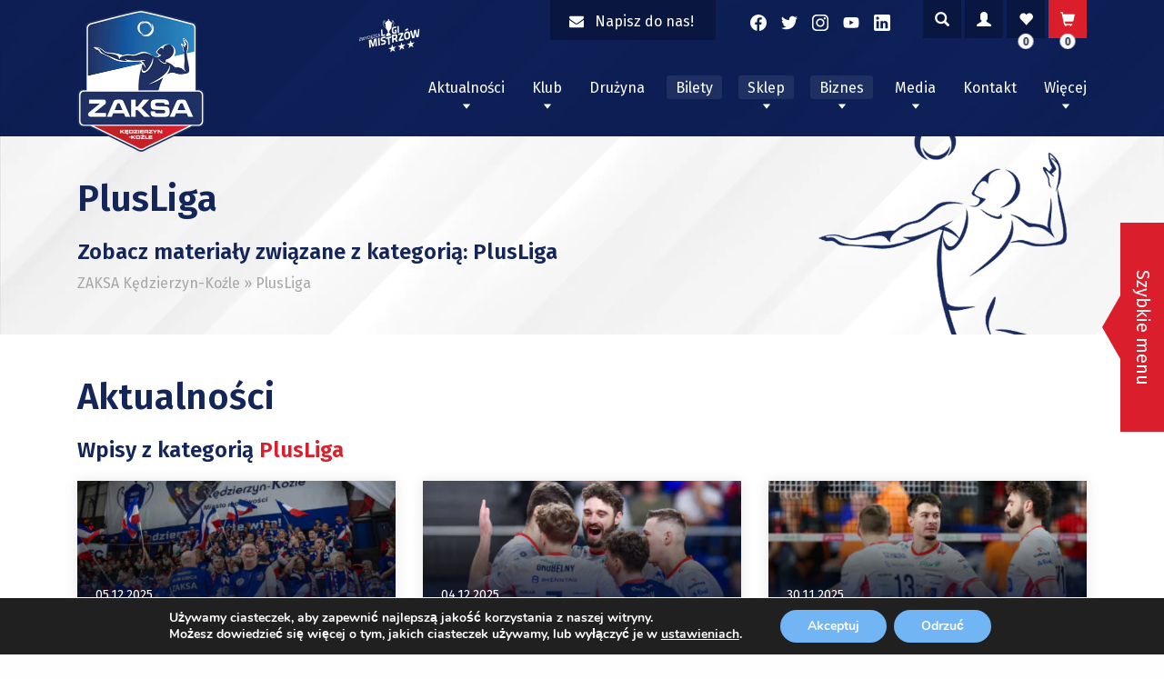

--- FILE ---
content_type: text/html; charset=UTF-8
request_url: https://zaksa.pl/kategoria/plusliga/?paged1=14&paged2=3
body_size: 27183
content:
<!doctype html>
<html lang="pl-PL" prefix="og: https://ogp.me/ns#">
<head>
	<!-- Facebook Domain Verification Tag -->
	<meta name="facebook-domain-verification" content="cabwhf5gz7np94vdind8d31yu9n6ra" />

	<meta charset="UTF-8">
	<meta name="viewport" content="width=device-width, initial-scale=1">
	<link rel="profile" href="https://gmpg.org/xfn/11">
		<style>img:is([sizes="auto" i], [sizes^="auto," i]) { contain-intrinsic-size: 3000px 1500px }</style>
	
<!-- Optymalizacja wyszukiwarek według Rank Math - https://rankmath.com/ -->
<title>PlusLiga - ZAKSA Kędzierzyn-Koźle</title>
<meta name="robots" content="follow, index, max-snippet:-1, max-video-preview:-1, max-image-preview:large"/>
<link rel="canonical" href="https://zaksa.pl/kategoria/plusliga/" />
<link rel="next" href="https://zaksa.pl/kategoria/plusliga/page/2/" />
<meta property="og:locale" content="pl_PL" />
<meta property="og:type" content="article" />
<meta property="og:title" content="PlusLiga - ZAKSA Kędzierzyn-Koźle" />
<meta property="og:url" content="https://zaksa.pl/kategoria/plusliga/" />
<meta property="og:site_name" content="ZAKSA Kędzierzyn-Koźle" />
<meta name="twitter:card" content="summary_large_image" />
<meta name="twitter:title" content="PlusLiga - ZAKSA Kędzierzyn-Koźle" />
<meta name="twitter:label1" content="Wpisy" />
<meta name="twitter:data1" content="1142" />
<script type="application/ld+json" class="rank-math-schema">{"@context":"https://schema.org","@graph":[{"@type":"Organization","@id":"https://zaksa.pl/#organization","name":"Zaksa K\u0119dzierzyn-Ko\u017ale"},{"@type":"WebSite","@id":"https://zaksa.pl/#website","url":"https://zaksa.pl","name":"ZAKSA K\u0119dzierzyn-Ko\u017ale","alternateName":"ZAKSA K\u0119dzierzyn-Ko\u017ale","publisher":{"@id":"https://zaksa.pl/#organization"},"inLanguage":"pl-PL"},{"@type":"CollectionPage","@id":"https://zaksa.pl/kategoria/plusliga/#webpage","url":"https://zaksa.pl/kategoria/plusliga/","name":"PlusLiga - ZAKSA K\u0119dzierzyn-Ko\u017ale","isPartOf":{"@id":"https://zaksa.pl/#website"},"inLanguage":"pl-PL"}]}</script>
<!-- /Wtyczka Rank Math WordPress SEO -->

<link rel='dns-prefetch' href='//use.fontawesome.com' />
<link rel='dns-prefetch' href='//fonts.googleapis.com' />
<link rel="alternate" type="application/rss+xml" title="ZAKSA Kędzierzyn-Koźle &raquo; Kanał z wpisami" href="https://zaksa.pl/feed/" />
<link rel="alternate" type="application/rss+xml" title="ZAKSA Kędzierzyn-Koźle &raquo; Kanał z wpisami zaszufladkowanymi do kategorii PlusLiga" href="https://zaksa.pl/kategoria/plusliga/feed/" />
<script type="text/javascript">
/* <![CDATA[ */
window._wpemojiSettings = {"baseUrl":"https:\/\/s.w.org\/images\/core\/emoji\/16.0.1\/72x72\/","ext":".png","svgUrl":"https:\/\/s.w.org\/images\/core\/emoji\/16.0.1\/svg\/","svgExt":".svg","source":{"concatemoji":"https:\/\/zaksa.pl\/wp-includes\/js\/wp-emoji-release.min.js?ver=6.8.3"}};
/*! This file is auto-generated */
!function(s,n){var o,i,e;function c(e){try{var t={supportTests:e,timestamp:(new Date).valueOf()};sessionStorage.setItem(o,JSON.stringify(t))}catch(e){}}function p(e,t,n){e.clearRect(0,0,e.canvas.width,e.canvas.height),e.fillText(t,0,0);var t=new Uint32Array(e.getImageData(0,0,e.canvas.width,e.canvas.height).data),a=(e.clearRect(0,0,e.canvas.width,e.canvas.height),e.fillText(n,0,0),new Uint32Array(e.getImageData(0,0,e.canvas.width,e.canvas.height).data));return t.every(function(e,t){return e===a[t]})}function u(e,t){e.clearRect(0,0,e.canvas.width,e.canvas.height),e.fillText(t,0,0);for(var n=e.getImageData(16,16,1,1),a=0;a<n.data.length;a++)if(0!==n.data[a])return!1;return!0}function f(e,t,n,a){switch(t){case"flag":return n(e,"\ud83c\udff3\ufe0f\u200d\u26a7\ufe0f","\ud83c\udff3\ufe0f\u200b\u26a7\ufe0f")?!1:!n(e,"\ud83c\udde8\ud83c\uddf6","\ud83c\udde8\u200b\ud83c\uddf6")&&!n(e,"\ud83c\udff4\udb40\udc67\udb40\udc62\udb40\udc65\udb40\udc6e\udb40\udc67\udb40\udc7f","\ud83c\udff4\u200b\udb40\udc67\u200b\udb40\udc62\u200b\udb40\udc65\u200b\udb40\udc6e\u200b\udb40\udc67\u200b\udb40\udc7f");case"emoji":return!a(e,"\ud83e\udedf")}return!1}function g(e,t,n,a){var r="undefined"!=typeof WorkerGlobalScope&&self instanceof WorkerGlobalScope?new OffscreenCanvas(300,150):s.createElement("canvas"),o=r.getContext("2d",{willReadFrequently:!0}),i=(o.textBaseline="top",o.font="600 32px Arial",{});return e.forEach(function(e){i[e]=t(o,e,n,a)}),i}function t(e){var t=s.createElement("script");t.src=e,t.defer=!0,s.head.appendChild(t)}"undefined"!=typeof Promise&&(o="wpEmojiSettingsSupports",i=["flag","emoji"],n.supports={everything:!0,everythingExceptFlag:!0},e=new Promise(function(e){s.addEventListener("DOMContentLoaded",e,{once:!0})}),new Promise(function(t){var n=function(){try{var e=JSON.parse(sessionStorage.getItem(o));if("object"==typeof e&&"number"==typeof e.timestamp&&(new Date).valueOf()<e.timestamp+604800&&"object"==typeof e.supportTests)return e.supportTests}catch(e){}return null}();if(!n){if("undefined"!=typeof Worker&&"undefined"!=typeof OffscreenCanvas&&"undefined"!=typeof URL&&URL.createObjectURL&&"undefined"!=typeof Blob)try{var e="postMessage("+g.toString()+"("+[JSON.stringify(i),f.toString(),p.toString(),u.toString()].join(",")+"));",a=new Blob([e],{type:"text/javascript"}),r=new Worker(URL.createObjectURL(a),{name:"wpTestEmojiSupports"});return void(r.onmessage=function(e){c(n=e.data),r.terminate(),t(n)})}catch(e){}c(n=g(i,f,p,u))}t(n)}).then(function(e){for(var t in e)n.supports[t]=e[t],n.supports.everything=n.supports.everything&&n.supports[t],"flag"!==t&&(n.supports.everythingExceptFlag=n.supports.everythingExceptFlag&&n.supports[t]);n.supports.everythingExceptFlag=n.supports.everythingExceptFlag&&!n.supports.flag,n.DOMReady=!1,n.readyCallback=function(){n.DOMReady=!0}}).then(function(){return e}).then(function(){var e;n.supports.everything||(n.readyCallback(),(e=n.source||{}).concatemoji?t(e.concatemoji):e.wpemoji&&e.twemoji&&(t(e.twemoji),t(e.wpemoji)))}))}((window,document),window._wpemojiSettings);
/* ]]> */
</script>
<link rel='stylesheet' id='eo-leaflet.js-css' href='https://zaksa.pl/wp-content/plugins/event-organiser/lib/leaflet/leaflet.min.css?ver=1.4.0' type='text/css' media='all' />
<style id='eo-leaflet.js-inline-css' type='text/css'>
.leaflet-popup-close-button{box-shadow:none!important;}
</style>
<link rel='stylesheet' id='berocket_aapf_widget-style-css' href='https://zaksa.pl/wp-content/plugins/woocommerce-ajax-filters/assets/frontend/css/fullmain.min.css?ver=1.6.8.2' type='text/css' media='all' />
<link rel='stylesheet' id='xt-icons-css' href='https://zaksa.pl/wp-content/plugins/xt-woo-variation-swatches/xt-framework/includes/customizer/controls/xt_icons/css/xt-icons.css?ver=2.5.4' type='text/css' media='all' />
<link rel='stylesheet' id='xt_framework_add-to-cart-css' href='https://zaksa.pl/wp-content/plugins/xt-woo-variation-swatches/xt-framework/includes/modules/add-to-cart/assets/css/add-to-cart.css?ver=2.5.4' type='text/css' media='all' />
<link rel='stylesheet' id='sbi_styles-css' href='https://zaksa.pl/wp-content/plugins/instagram-feed/css/sbi-styles.min.css?ver=6.9.1' type='text/css' media='all' />
<style id='wp-emoji-styles-inline-css' type='text/css'>

	img.wp-smiley, img.emoji {
		display: inline !important;
		border: none !important;
		box-shadow: none !important;
		height: 1em !important;
		width: 1em !important;
		margin: 0 0.07em !important;
		vertical-align: -0.1em !important;
		background: none !important;
		padding: 0 !important;
	}
</style>
<link rel='stylesheet' id='wp-block-library-css' href='https://zaksa.pl/wp-includes/css/dist/block-library/style.min.css?ver=6.8.3' type='text/css' media='all' />
<style id='classic-theme-styles-inline-css' type='text/css'>
/*! This file is auto-generated */
.wp-block-button__link{color:#fff;background-color:#32373c;border-radius:9999px;box-shadow:none;text-decoration:none;padding:calc(.667em + 2px) calc(1.333em + 2px);font-size:1.125em}.wp-block-file__button{background:#32373c;color:#fff;text-decoration:none}
</style>
<style id='safe-svg-svg-icon-style-inline-css' type='text/css'>
.safe-svg-cover{text-align:center}.safe-svg-cover .safe-svg-inside{display:inline-block;max-width:100%}.safe-svg-cover svg{fill:currentColor;height:100%;max-height:100%;max-width:100%;width:100%}

</style>
<link rel='stylesheet' id='wp-components-css' href='https://zaksa.pl/wp-includes/css/dist/components/style.min.css?ver=6.8.3' type='text/css' media='all' />
<link rel='stylesheet' id='wp-preferences-css' href='https://zaksa.pl/wp-includes/css/dist/preferences/style.min.css?ver=6.8.3' type='text/css' media='all' />
<link rel='stylesheet' id='wp-block-editor-css' href='https://zaksa.pl/wp-includes/css/dist/block-editor/style.min.css?ver=6.8.3' type='text/css' media='all' />
<link rel='stylesheet' id='popup-maker-block-library-style-css' href='https://zaksa.pl/wp-content/plugins/popup-maker/dist/packages/block-library-style.css?ver=dbea705cfafe089d65f1' type='text/css' media='all' />
<style id='global-styles-inline-css' type='text/css'>
:root{--wp--preset--aspect-ratio--square: 1;--wp--preset--aspect-ratio--4-3: 4/3;--wp--preset--aspect-ratio--3-4: 3/4;--wp--preset--aspect-ratio--3-2: 3/2;--wp--preset--aspect-ratio--2-3: 2/3;--wp--preset--aspect-ratio--16-9: 16/9;--wp--preset--aspect-ratio--9-16: 9/16;--wp--preset--color--black: #000000;--wp--preset--color--cyan-bluish-gray: #abb8c3;--wp--preset--color--white: #ffffff;--wp--preset--color--pale-pink: #f78da7;--wp--preset--color--vivid-red: #cf2e2e;--wp--preset--color--luminous-vivid-orange: #ff6900;--wp--preset--color--luminous-vivid-amber: #fcb900;--wp--preset--color--light-green-cyan: #7bdcb5;--wp--preset--color--vivid-green-cyan: #00d084;--wp--preset--color--pale-cyan-blue: #8ed1fc;--wp--preset--color--vivid-cyan-blue: #0693e3;--wp--preset--color--vivid-purple: #9b51e0;--wp--preset--gradient--vivid-cyan-blue-to-vivid-purple: linear-gradient(135deg,rgba(6,147,227,1) 0%,rgb(155,81,224) 100%);--wp--preset--gradient--light-green-cyan-to-vivid-green-cyan: linear-gradient(135deg,rgb(122,220,180) 0%,rgb(0,208,130) 100%);--wp--preset--gradient--luminous-vivid-amber-to-luminous-vivid-orange: linear-gradient(135deg,rgba(252,185,0,1) 0%,rgba(255,105,0,1) 100%);--wp--preset--gradient--luminous-vivid-orange-to-vivid-red: linear-gradient(135deg,rgba(255,105,0,1) 0%,rgb(207,46,46) 100%);--wp--preset--gradient--very-light-gray-to-cyan-bluish-gray: linear-gradient(135deg,rgb(238,238,238) 0%,rgb(169,184,195) 100%);--wp--preset--gradient--cool-to-warm-spectrum: linear-gradient(135deg,rgb(74,234,220) 0%,rgb(151,120,209) 20%,rgb(207,42,186) 40%,rgb(238,44,130) 60%,rgb(251,105,98) 80%,rgb(254,248,76) 100%);--wp--preset--gradient--blush-light-purple: linear-gradient(135deg,rgb(255,206,236) 0%,rgb(152,150,240) 100%);--wp--preset--gradient--blush-bordeaux: linear-gradient(135deg,rgb(254,205,165) 0%,rgb(254,45,45) 50%,rgb(107,0,62) 100%);--wp--preset--gradient--luminous-dusk: linear-gradient(135deg,rgb(255,203,112) 0%,rgb(199,81,192) 50%,rgb(65,88,208) 100%);--wp--preset--gradient--pale-ocean: linear-gradient(135deg,rgb(255,245,203) 0%,rgb(182,227,212) 50%,rgb(51,167,181) 100%);--wp--preset--gradient--electric-grass: linear-gradient(135deg,rgb(202,248,128) 0%,rgb(113,206,126) 100%);--wp--preset--gradient--midnight: linear-gradient(135deg,rgb(2,3,129) 0%,rgb(40,116,252) 100%);--wp--preset--font-size--small: 13px;--wp--preset--font-size--medium: 20px;--wp--preset--font-size--large: 36px;--wp--preset--font-size--x-large: 42px;--wp--preset--font-family--inter: "Inter", sans-serif;--wp--preset--font-family--cardo: Cardo;--wp--preset--spacing--20: 0.44rem;--wp--preset--spacing--30: 0.67rem;--wp--preset--spacing--40: 1rem;--wp--preset--spacing--50: 1.5rem;--wp--preset--spacing--60: 2.25rem;--wp--preset--spacing--70: 3.38rem;--wp--preset--spacing--80: 5.06rem;--wp--preset--shadow--natural: 6px 6px 9px rgba(0, 0, 0, 0.2);--wp--preset--shadow--deep: 12px 12px 50px rgba(0, 0, 0, 0.4);--wp--preset--shadow--sharp: 6px 6px 0px rgba(0, 0, 0, 0.2);--wp--preset--shadow--outlined: 6px 6px 0px -3px rgba(255, 255, 255, 1), 6px 6px rgba(0, 0, 0, 1);--wp--preset--shadow--crisp: 6px 6px 0px rgba(0, 0, 0, 1);}:where(.is-layout-flex){gap: 0.5em;}:where(.is-layout-grid){gap: 0.5em;}body .is-layout-flex{display: flex;}.is-layout-flex{flex-wrap: wrap;align-items: center;}.is-layout-flex > :is(*, div){margin: 0;}body .is-layout-grid{display: grid;}.is-layout-grid > :is(*, div){margin: 0;}:where(.wp-block-columns.is-layout-flex){gap: 2em;}:where(.wp-block-columns.is-layout-grid){gap: 2em;}:where(.wp-block-post-template.is-layout-flex){gap: 1.25em;}:where(.wp-block-post-template.is-layout-grid){gap: 1.25em;}.has-black-color{color: var(--wp--preset--color--black) !important;}.has-cyan-bluish-gray-color{color: var(--wp--preset--color--cyan-bluish-gray) !important;}.has-white-color{color: var(--wp--preset--color--white) !important;}.has-pale-pink-color{color: var(--wp--preset--color--pale-pink) !important;}.has-vivid-red-color{color: var(--wp--preset--color--vivid-red) !important;}.has-luminous-vivid-orange-color{color: var(--wp--preset--color--luminous-vivid-orange) !important;}.has-luminous-vivid-amber-color{color: var(--wp--preset--color--luminous-vivid-amber) !important;}.has-light-green-cyan-color{color: var(--wp--preset--color--light-green-cyan) !important;}.has-vivid-green-cyan-color{color: var(--wp--preset--color--vivid-green-cyan) !important;}.has-pale-cyan-blue-color{color: var(--wp--preset--color--pale-cyan-blue) !important;}.has-vivid-cyan-blue-color{color: var(--wp--preset--color--vivid-cyan-blue) !important;}.has-vivid-purple-color{color: var(--wp--preset--color--vivid-purple) !important;}.has-black-background-color{background-color: var(--wp--preset--color--black) !important;}.has-cyan-bluish-gray-background-color{background-color: var(--wp--preset--color--cyan-bluish-gray) !important;}.has-white-background-color{background-color: var(--wp--preset--color--white) !important;}.has-pale-pink-background-color{background-color: var(--wp--preset--color--pale-pink) !important;}.has-vivid-red-background-color{background-color: var(--wp--preset--color--vivid-red) !important;}.has-luminous-vivid-orange-background-color{background-color: var(--wp--preset--color--luminous-vivid-orange) !important;}.has-luminous-vivid-amber-background-color{background-color: var(--wp--preset--color--luminous-vivid-amber) !important;}.has-light-green-cyan-background-color{background-color: var(--wp--preset--color--light-green-cyan) !important;}.has-vivid-green-cyan-background-color{background-color: var(--wp--preset--color--vivid-green-cyan) !important;}.has-pale-cyan-blue-background-color{background-color: var(--wp--preset--color--pale-cyan-blue) !important;}.has-vivid-cyan-blue-background-color{background-color: var(--wp--preset--color--vivid-cyan-blue) !important;}.has-vivid-purple-background-color{background-color: var(--wp--preset--color--vivid-purple) !important;}.has-black-border-color{border-color: var(--wp--preset--color--black) !important;}.has-cyan-bluish-gray-border-color{border-color: var(--wp--preset--color--cyan-bluish-gray) !important;}.has-white-border-color{border-color: var(--wp--preset--color--white) !important;}.has-pale-pink-border-color{border-color: var(--wp--preset--color--pale-pink) !important;}.has-vivid-red-border-color{border-color: var(--wp--preset--color--vivid-red) !important;}.has-luminous-vivid-orange-border-color{border-color: var(--wp--preset--color--luminous-vivid-orange) !important;}.has-luminous-vivid-amber-border-color{border-color: var(--wp--preset--color--luminous-vivid-amber) !important;}.has-light-green-cyan-border-color{border-color: var(--wp--preset--color--light-green-cyan) !important;}.has-vivid-green-cyan-border-color{border-color: var(--wp--preset--color--vivid-green-cyan) !important;}.has-pale-cyan-blue-border-color{border-color: var(--wp--preset--color--pale-cyan-blue) !important;}.has-vivid-cyan-blue-border-color{border-color: var(--wp--preset--color--vivid-cyan-blue) !important;}.has-vivid-purple-border-color{border-color: var(--wp--preset--color--vivid-purple) !important;}.has-vivid-cyan-blue-to-vivid-purple-gradient-background{background: var(--wp--preset--gradient--vivid-cyan-blue-to-vivid-purple) !important;}.has-light-green-cyan-to-vivid-green-cyan-gradient-background{background: var(--wp--preset--gradient--light-green-cyan-to-vivid-green-cyan) !important;}.has-luminous-vivid-amber-to-luminous-vivid-orange-gradient-background{background: var(--wp--preset--gradient--luminous-vivid-amber-to-luminous-vivid-orange) !important;}.has-luminous-vivid-orange-to-vivid-red-gradient-background{background: var(--wp--preset--gradient--luminous-vivid-orange-to-vivid-red) !important;}.has-very-light-gray-to-cyan-bluish-gray-gradient-background{background: var(--wp--preset--gradient--very-light-gray-to-cyan-bluish-gray) !important;}.has-cool-to-warm-spectrum-gradient-background{background: var(--wp--preset--gradient--cool-to-warm-spectrum) !important;}.has-blush-light-purple-gradient-background{background: var(--wp--preset--gradient--blush-light-purple) !important;}.has-blush-bordeaux-gradient-background{background: var(--wp--preset--gradient--blush-bordeaux) !important;}.has-luminous-dusk-gradient-background{background: var(--wp--preset--gradient--luminous-dusk) !important;}.has-pale-ocean-gradient-background{background: var(--wp--preset--gradient--pale-ocean) !important;}.has-electric-grass-gradient-background{background: var(--wp--preset--gradient--electric-grass) !important;}.has-midnight-gradient-background{background: var(--wp--preset--gradient--midnight) !important;}.has-small-font-size{font-size: var(--wp--preset--font-size--small) !important;}.has-medium-font-size{font-size: var(--wp--preset--font-size--medium) !important;}.has-large-font-size{font-size: var(--wp--preset--font-size--large) !important;}.has-x-large-font-size{font-size: var(--wp--preset--font-size--x-large) !important;}
:where(.wp-block-post-template.is-layout-flex){gap: 1.25em;}:where(.wp-block-post-template.is-layout-grid){gap: 1.25em;}
:where(.wp-block-columns.is-layout-flex){gap: 2em;}:where(.wp-block-columns.is-layout-grid){gap: 2em;}
:root :where(.wp-block-pullquote){font-size: 1.5em;line-height: 1.6;}
</style>
<link rel='stylesheet' id='contact-form-7-css' href='https://zaksa.pl/wp-content/plugins/contact-form-7/includes/css/styles.css?ver=6.1.4' type='text/css' media='all' />
<link rel='stylesheet' id='maintenance-mode-for-woocommerce-css' href='https://zaksa.pl/wp-content/plugins/maintenance-mode-for-woocommerce/public/css/nf-maintenance-public.css?ver=1.2.2' type='text/css' media='all' />
<style id='woocommerce-inline-inline-css' type='text/css'>
.woocommerce form .form-row .required { visibility: visible; }
</style>
<link rel='stylesheet' id='alg-wc-wish-list-css' href='https://zaksa.pl/wp-content/plugins/wish-list-for-woocommerce/assets/css/alg-wc-wish-list.min.css?ver=250207-152446' type='text/css' media='all' />
<link rel='stylesheet' id='alg-font-awesome-css' href='https://use.fontawesome.com/releases/v5.5.0/css/all.css?ver=6.8.3' type='text/css' media='all' />
<link rel='stylesheet' id='alg-wc-wish-list-izitoast-css' href='https://zaksa.pl/wp-content/plugins/wish-list-for-woocommerce/assets/vendor/izitoast/css/iziToast.min.css?ver=250207-152446' type='text/css' media='all' />
<link rel='stylesheet' id='xtfw_notice-css' href='https://zaksa.pl/wp-content/plugins/xt-woo-variation-swatches/xt-framework/includes/notices/assets/css/frontend-notices.css?ver=2.5.4' type='text/css' media='all' />
<link rel='stylesheet' id='xt-woo-variation-swatches-css' href='https://zaksa.pl/wp-content/plugins/xt-woo-variation-swatches/public/assets/css/frontend.css?ver=1.9.6' type='text/css' media='all' />
<link rel='stylesheet' id='brands-styles-css' href='https://zaksa.pl/wp-content/plugins/woocommerce/assets/css/brands.css?ver=9.6.3' type='text/css' media='all' />
<link rel='stylesheet' id='ok-google-fonts-css' href='//fonts.googleapis.com/css?family=Fira+Sans%3A300%2C400%2C500%2C600&#038;display=swap&#038;ver=6.8.3' type='text/css' media='all' />
<link rel='stylesheet' id='ok-yt-lazyload-css' href='https://zaksa.pl/wp-content/themes/zaksa/css/yt-lazyload.min.css?ver=6.8.3' type='text/css' media='all' />
<link rel='stylesheet' id='ok-style-css' href='https://zaksa.pl/wp-content/themes/zaksa/css/style.css?ver=6.8.3' type='text/css' media='all' />
<link rel='stylesheet' id='ok-style-shop-css' href='https://zaksa.pl/wp-content/themes/zaksa/css/shop.css?ver=6.8.3' type='text/css' media='all' />
<link rel='stylesheet' id='newsletter-css' href='https://zaksa.pl/wp-content/plugins/newsletter/style.css?ver=8.8.5' type='text/css' media='all' />
<link rel='stylesheet' id='bm_woocommerce_front_css-css' href='https://zaksa.pl/wp-content/plugins/platnosci-online-blue-media/assets/css/frontend.css?ver=4.4.0' type='text/css' media='all' />
<link rel='stylesheet' id='wp-featherlight-css' href='https://zaksa.pl/wp-content/plugins/wp-featherlight/css/wp-featherlight.min.css?ver=1.3.4' type='text/css' media='all' />
<link rel='stylesheet' id='easypack-front-css' href='https://zaksa.pl/wp-content/plugins/inpost-for-woocommerce/resources/assets/css/front.css?ver=6.8.3' type='text/css' media='all' />
<link rel='stylesheet' id='easypack-jbox-css-css' href='https://zaksa.pl/wp-content/plugins/inpost-for-woocommerce/resources/assets/css/jBox.all.min.css?ver=1.6.4' type='text/css' media='all' />
<link rel='stylesheet' id='geowidget-css-css' href='https://zaksa.pl/wp-content/plugins/inpost-for-woocommerce/resources/assets/css/inpost-geowidget.css?ver=1.6.4' type='text/css' media='all' />
<link rel='stylesheet' id='moove_gdpr_frontend-css' href='https://zaksa.pl/wp-content/plugins/gdpr-cookie-compliance/dist/styles/gdpr-main.css?ver=5.0.9' type='text/css' media='all' />
<style id='moove_gdpr_frontend-inline-css' type='text/css'>
#moove_gdpr_cookie_modal,#moove_gdpr_cookie_info_bar,.gdpr_cookie_settings_shortcode_content{font-family:&#039;Nunito&#039;,sans-serif}#moove_gdpr_save_popup_settings_button{background-color:#373737;color:#fff}#moove_gdpr_save_popup_settings_button:hover{background-color:#000}#moove_gdpr_cookie_info_bar .moove-gdpr-info-bar-container .moove-gdpr-info-bar-content a.mgbutton,#moove_gdpr_cookie_info_bar .moove-gdpr-info-bar-container .moove-gdpr-info-bar-content button.mgbutton{background-color:#71b5f4}#moove_gdpr_cookie_modal .moove-gdpr-modal-content .moove-gdpr-modal-footer-content .moove-gdpr-button-holder a.mgbutton,#moove_gdpr_cookie_modal .moove-gdpr-modal-content .moove-gdpr-modal-footer-content .moove-gdpr-button-holder button.mgbutton,.gdpr_cookie_settings_shortcode_content .gdpr-shr-button.button-green{background-color:#71b5f4;border-color:#71b5f4}#moove_gdpr_cookie_modal .moove-gdpr-modal-content .moove-gdpr-modal-footer-content .moove-gdpr-button-holder a.mgbutton:hover,#moove_gdpr_cookie_modal .moove-gdpr-modal-content .moove-gdpr-modal-footer-content .moove-gdpr-button-holder button.mgbutton:hover,.gdpr_cookie_settings_shortcode_content .gdpr-shr-button.button-green:hover{background-color:#fff;color:#71b5f4}#moove_gdpr_cookie_modal .moove-gdpr-modal-content .moove-gdpr-modal-close i,#moove_gdpr_cookie_modal .moove-gdpr-modal-content .moove-gdpr-modal-close span.gdpr-icon{background-color:#71b5f4;border:1px solid #71b5f4}#moove_gdpr_cookie_info_bar span.moove-gdpr-infobar-allow-all.focus-g,#moove_gdpr_cookie_info_bar span.moove-gdpr-infobar-allow-all:focus,#moove_gdpr_cookie_info_bar button.moove-gdpr-infobar-allow-all.focus-g,#moove_gdpr_cookie_info_bar button.moove-gdpr-infobar-allow-all:focus,#moove_gdpr_cookie_info_bar span.moove-gdpr-infobar-reject-btn.focus-g,#moove_gdpr_cookie_info_bar span.moove-gdpr-infobar-reject-btn:focus,#moove_gdpr_cookie_info_bar button.moove-gdpr-infobar-reject-btn.focus-g,#moove_gdpr_cookie_info_bar button.moove-gdpr-infobar-reject-btn:focus,#moove_gdpr_cookie_info_bar span.change-settings-button.focus-g,#moove_gdpr_cookie_info_bar span.change-settings-button:focus,#moove_gdpr_cookie_info_bar button.change-settings-button.focus-g,#moove_gdpr_cookie_info_bar button.change-settings-button:focus{-webkit-box-shadow:0 0 1px 3px #71b5f4;-moz-box-shadow:0 0 1px 3px #71b5f4;box-shadow:0 0 1px 3px #71b5f4}#moove_gdpr_cookie_modal .moove-gdpr-modal-content .moove-gdpr-modal-close i:hover,#moove_gdpr_cookie_modal .moove-gdpr-modal-content .moove-gdpr-modal-close span.gdpr-icon:hover,#moove_gdpr_cookie_info_bar span[data-href]>u.change-settings-button{color:#71b5f4}#moove_gdpr_cookie_modal .moove-gdpr-modal-content .moove-gdpr-modal-left-content #moove-gdpr-menu li.menu-item-selected a span.gdpr-icon,#moove_gdpr_cookie_modal .moove-gdpr-modal-content .moove-gdpr-modal-left-content #moove-gdpr-menu li.menu-item-selected button span.gdpr-icon{color:inherit}#moove_gdpr_cookie_modal .moove-gdpr-modal-content .moove-gdpr-modal-left-content #moove-gdpr-menu li a span.gdpr-icon,#moove_gdpr_cookie_modal .moove-gdpr-modal-content .moove-gdpr-modal-left-content #moove-gdpr-menu li button span.gdpr-icon{color:inherit}#moove_gdpr_cookie_modal .gdpr-acc-link{line-height:0;font-size:0;color:transparent;position:absolute}#moove_gdpr_cookie_modal .moove-gdpr-modal-content .moove-gdpr-modal-close:hover i,#moove_gdpr_cookie_modal .moove-gdpr-modal-content .moove-gdpr-modal-left-content #moove-gdpr-menu li a,#moove_gdpr_cookie_modal .moove-gdpr-modal-content .moove-gdpr-modal-left-content #moove-gdpr-menu li button,#moove_gdpr_cookie_modal .moove-gdpr-modal-content .moove-gdpr-modal-left-content #moove-gdpr-menu li button i,#moove_gdpr_cookie_modal .moove-gdpr-modal-content .moove-gdpr-modal-left-content #moove-gdpr-menu li a i,#moove_gdpr_cookie_modal .moove-gdpr-modal-content .moove-gdpr-tab-main .moove-gdpr-tab-main-content a:hover,#moove_gdpr_cookie_info_bar.moove-gdpr-dark-scheme .moove-gdpr-info-bar-container .moove-gdpr-info-bar-content a.mgbutton:hover,#moove_gdpr_cookie_info_bar.moove-gdpr-dark-scheme .moove-gdpr-info-bar-container .moove-gdpr-info-bar-content button.mgbutton:hover,#moove_gdpr_cookie_info_bar.moove-gdpr-dark-scheme .moove-gdpr-info-bar-container .moove-gdpr-info-bar-content a:hover,#moove_gdpr_cookie_info_bar.moove-gdpr-dark-scheme .moove-gdpr-info-bar-container .moove-gdpr-info-bar-content button:hover,#moove_gdpr_cookie_info_bar.moove-gdpr-dark-scheme .moove-gdpr-info-bar-container .moove-gdpr-info-bar-content span.change-settings-button:hover,#moove_gdpr_cookie_info_bar.moove-gdpr-dark-scheme .moove-gdpr-info-bar-container .moove-gdpr-info-bar-content button.change-settings-button:hover,#moove_gdpr_cookie_info_bar.moove-gdpr-dark-scheme .moove-gdpr-info-bar-container .moove-gdpr-info-bar-content u.change-settings-button:hover,#moove_gdpr_cookie_info_bar span[data-href]>u.change-settings-button,#moove_gdpr_cookie_info_bar.moove-gdpr-dark-scheme .moove-gdpr-info-bar-container .moove-gdpr-info-bar-content a.mgbutton.focus-g,#moove_gdpr_cookie_info_bar.moove-gdpr-dark-scheme .moove-gdpr-info-bar-container .moove-gdpr-info-bar-content button.mgbutton.focus-g,#moove_gdpr_cookie_info_bar.moove-gdpr-dark-scheme .moove-gdpr-info-bar-container .moove-gdpr-info-bar-content a.focus-g,#moove_gdpr_cookie_info_bar.moove-gdpr-dark-scheme .moove-gdpr-info-bar-container .moove-gdpr-info-bar-content button.focus-g,#moove_gdpr_cookie_info_bar.moove-gdpr-dark-scheme .moove-gdpr-info-bar-container .moove-gdpr-info-bar-content a.mgbutton:focus,#moove_gdpr_cookie_info_bar.moove-gdpr-dark-scheme .moove-gdpr-info-bar-container .moove-gdpr-info-bar-content button.mgbutton:focus,#moove_gdpr_cookie_info_bar.moove-gdpr-dark-scheme .moove-gdpr-info-bar-container .moove-gdpr-info-bar-content a:focus,#moove_gdpr_cookie_info_bar.moove-gdpr-dark-scheme .moove-gdpr-info-bar-container .moove-gdpr-info-bar-content button:focus,#moove_gdpr_cookie_info_bar.moove-gdpr-dark-scheme .moove-gdpr-info-bar-container .moove-gdpr-info-bar-content span.change-settings-button.focus-g,span.change-settings-button:focus,button.change-settings-button.focus-g,button.change-settings-button:focus,#moove_gdpr_cookie_info_bar.moove-gdpr-dark-scheme .moove-gdpr-info-bar-container .moove-gdpr-info-bar-content u.change-settings-button.focus-g,#moove_gdpr_cookie_info_bar.moove-gdpr-dark-scheme .moove-gdpr-info-bar-container .moove-gdpr-info-bar-content u.change-settings-button:focus{color:#71b5f4}#moove_gdpr_cookie_modal .moove-gdpr-branding.focus-g span,#moove_gdpr_cookie_modal .moove-gdpr-modal-content .moove-gdpr-tab-main a.focus-g,#moove_gdpr_cookie_modal .moove-gdpr-modal-content .moove-gdpr-tab-main .gdpr-cd-details-toggle.focus-g{color:#71b5f4}#moove_gdpr_cookie_modal.gdpr_lightbox-hide{display:none}
</style>
<script type="text/javascript" src="https://zaksa.pl/wp-includes/js/jquery/jquery.min.js?ver=3.7.1" id="jquery-core-js"></script>
<script type="text/javascript" src="https://zaksa.pl/wp-includes/js/jquery/jquery-migrate.min.js?ver=3.4.1" id="jquery-migrate-js"></script>
<script type="text/javascript" id="xtfw-inline-js-after">
/* <![CDATA[ */
                    window.XT = (typeof window.XT !== "undefined") ? window.XT : {};
        
                    XT.isTouchDevice = function () {
                        return ("ontouchstart" in document.documentElement);
                    };
                    
                    (function( $ ) {
                        if (XT.isTouchDevice()) {
                            $("html").addClass("xtfw-touchevents");
                        }else{        
                            $("html").addClass("xtfw-no-touchevents");
                        }
                    })( jQuery );
                
/* ]]> */
</script>
<script type="text/javascript" src="https://zaksa.pl/wp-content/plugins/xt-woo-variation-swatches/xt-framework/assets/js/jquery.ajaxqueue-min.js?ver=2.5.4" id="xt-jquery-ajaxqueue-js"></script>
<script type="text/javascript" src="https://zaksa.pl/wp-content/plugins/woocommerce/assets/js/jquery-blockui/jquery.blockUI.min.js?ver=2.7.0-wc.9.6.3" id="jquery-blockui-js" data-wp-strategy="defer"></script>
<script type="text/javascript" id="wc-add-to-cart-js-extra">
/* <![CDATA[ */
var wc_add_to_cart_params = {"ajax_url":"\/wp-admin\/admin-ajax.php","wc_ajax_url":"\/?wc-ajax=%%endpoint%%","i18n_view_cart":"Zobacz koszyk","cart_url":"https:\/\/zaksa.pl\/koszyk\/","is_cart":"","cart_redirect_after_add":"no"};
/* ]]> */
</script>
<script type="text/javascript" src="https://zaksa.pl/wp-content/plugins/woocommerce/assets/js/frontend/add-to-cart.min.js?ver=9.6.3" id="wc-add-to-cart-js" data-wp-strategy="defer"></script>
<script type="text/javascript" id="xt_framework_add-to-cart-js-extra">
/* <![CDATA[ */
var XT_ATC = {"customizerConfigId":"xt_framework_add-to-cart","ajaxUrl":"https:\/\/zaksa.pl\/?wc-ajax=%%endpoint%%","ajaxAddToCart":"1","ajaxSinglePageAddToCart":"1","singleRefreshFragments":"","singleScrollToNotice":"1","singleScrollToNoticeTimeout":"","isProductPage":"","overrideSpinner":"1","spinnerIcon":"xt_icon-spinner2","checkmarkIcon":"xt_icon-checkmark","redirectionEnabled":"","redirectionTo":"https:\/\/zaksa.pl\/koszyk\/"};
/* ]]> */
</script>
<script type="text/javascript" src="https://zaksa.pl/wp-content/plugins/xt-woo-variation-swatches/xt-framework/includes/modules/add-to-cart/assets/js/add-to-cart-min.js?ver=2.5.4" id="xt_framework_add-to-cart-js"></script>
<script type="text/javascript" src="https://zaksa.pl/wp-content/plugins/woocommerce/assets/js/js-cookie/js.cookie.min.js?ver=2.1.4-wc.9.6.3" id="js-cookie-js" defer="defer" data-wp-strategy="defer"></script>
<script type="text/javascript" id="woocommerce-js-extra">
/* <![CDATA[ */
var woocommerce_params = {"ajax_url":"\/wp-admin\/admin-ajax.php","wc_ajax_url":"\/?wc-ajax=%%endpoint%%"};
/* ]]> */
</script>
<script type="text/javascript" src="https://zaksa.pl/wp-content/plugins/woocommerce/assets/js/frontend/woocommerce.min.js?ver=9.6.3" id="woocommerce-js" defer="defer" data-wp-strategy="defer"></script>
<script type="text/javascript" id="xt-woo-variation-swatches-js-extra">
/* <![CDATA[ */
var XT_WOOVS = {"can_use_premium_code":"","catalog_mode":"1","catalog_mode_hover":""};
/* ]]> */
</script>
<script type="text/javascript" src="https://zaksa.pl/wp-content/plugins/xt-woo-variation-swatches/public/assets/js/frontend-min.js?ver=1.9.6" id="xt-woo-variation-swatches-js"></script>
<script type="text/javascript" id="easypack-front-blocks-js-js-extra">
/* <![CDATA[ */
var easypack_block = {"button_text1":"Wybierz punkt odbioru","button_text2":"Zmie\u0144 Paczkomat","phone_text":"Telefon (wymagany)","geowidget_v5_token":"eyJhbGciOiJSUzI1NiIsInR5cCIgOiAiSldUIiwia2lkIiA6ICJzQlpXVzFNZzVlQnpDYU1XU3JvTlBjRWFveFpXcW9Ua2FuZVB3X291LWxvIn0.[base64].[base64]"};
/* ]]> */
</script>
<script type="text/javascript" src="https://zaksa.pl/wp-content/plugins/inpost-for-woocommerce/resources/assets/js/front-blocks.js?ver=1739356508" id="easypack-front-blocks-js-js"></script>
<link rel="https://api.w.org/" href="https://zaksa.pl/wp-json/" /><link rel="alternate" title="JSON" type="application/json" href="https://zaksa.pl/wp-json/wp/v2/categories/27" /><link rel="EditURI" type="application/rsd+xml" title="RSD" href="https://zaksa.pl/xmlrpc.php?rsd" />
<meta name="generator" content="WordPress 6.8.3" />
<style></style>	<noscript><style>.woocommerce-product-gallery{ opacity: 1 !important; }</style></noscript>
	<style class='wp-fonts-local' type='text/css'>
@font-face{font-family:Inter;font-style:normal;font-weight:300 900;font-display:fallback;src:url('https://zaksa.pl/wp-content/plugins/woocommerce/assets/fonts/Inter-VariableFont_slnt,wght.woff2') format('woff2');font-stretch:normal;}
@font-face{font-family:Cardo;font-style:normal;font-weight:400;font-display:fallback;src:url('https://zaksa.pl/wp-content/plugins/woocommerce/assets/fonts/cardo_normal_400.woff2') format('woff2');}
</style>
<link rel="icon" href="https://zaksa.pl/wp-content/uploads/2019/11/cropped-favicon-32x32.png" sizes="32x32" />
<link rel="icon" href="https://zaksa.pl/wp-content/uploads/2019/11/cropped-favicon-192x192.png" sizes="192x192" />
<link rel="apple-touch-icon" href="https://zaksa.pl/wp-content/uploads/2019/11/cropped-favicon-180x180.png" />
<meta name="msapplication-TileImage" content="https://zaksa.pl/wp-content/uploads/2019/11/cropped-favicon-270x270.png" />
<style>.easypack_show_geowidget {
                                  background:  #FCC905 !important;
                                }</style>		<style type="text/css" id="wp-custom-css">
			/* ukrycie linku do sklepu */

/* zakomentować gdy wyłączamy sklep sklep*/
/* #menu-item-23083 {
	display: none;
} */


.lightbox:before {
	z-index: 3;
}

.absolute-img {
	position: absolute; 
  top: 0;
  bottom: 0;
  right: 0;
  left: 0;
  width: 100%;
  height: 100%;
  object-fit: cover;
  object-position: center;
}

.contact-form .wpcf7 div.wpcf7-response-output{
	color: #fff !important;
}

.iworks-omnibus, .pwp-omnibus-price__info {
	text-align: right;
    margin-top: 8px;
    margin-bottom: 24px;
    color: #db1e2b;
    font-size: 14px;
}


.woocommerce-variation-price .pwp-omnibus-price__info {
	text-align: left;
}

body.woocommerce-cart .iworks-omnibus  {
	
	text-align: left;
	margin-bottom: 8px;
	font-size: 13px;
}

.woocommerce-variation-availability {
	margin-top: 40px
}

.product-preview__price .pwp-omnibus-price__info {
	display: none !important;
}

@media (min-width: 992px) {
.post-preview__photo {
    height: 273px;
}
}

@media (min-width: 1200px) {
.post-preview__photo {
    height: 356px;
}
}


.sponsors__item {
	height: 60px;
	width: 150px;
}

.sponsors__item img {
	width: 100%;
	height: 100%;
	object-fit: contain;
	object-position: center;
}

.partners .owl-partners .item img {
	width: 100%;
	height: 100%;
	object-fit: contain;
	object-position: center;
}


/* single team page */
.player-about__info {
	top: 100px;
}

@media screen and (max-width: 1199.98px) {
	.player-about__info {
	top: 70px;
}
}
	@media screen and (max-width: 767.98px) {
	.player-about__info {
	top: 0px;
		margin-top: 30px;
}
}

/* end */

/*popup*/
.pum-theme-47157 {
  background-color: rgba( 0, 0, 0, 0.5 ) !important;
}
#popmake-47166 {
	padding: 40px;
	top: 300px !important;
}

@media (min-width: 1200px) {
	#popmake-47166 {
		width: 40%;
	}
}

#popmake-47166 p {
	text-align: center;
}
.popmake-close {
	width: 40px !important;
	height: 40px !important;
	padding: 0 !important;
	background: #0d1f55 !important;
}
/**/		</style>
		<style id="xirki-inline-styles">.xt_atc-loading .xt_atc-button-spinner-wrap.xt_atc-button-spinner-ready{-webkit-transform:scale(1.3)!important;-moz-transform:scale(1.3)!important;-ms-transform:scale(1.3)!important;-o-transform:scale(1.3)!important;transform:scale(1.3)!important;}.xt_woovs-archives-product .variations_form.xt_woovs-support{text-align:left;}.xt_woovs-single-product .xt_woovs-swatches .swatch.swatch-label{min-width:50px;height:30px;line-height:30px;font-size:13px;}.xt_woovs-single-product .xt_woovs-swatches.xt_woovs-featured-2 .swatch.swatch-label{min-width:calc(50px * 1.2);height:calc(30px * 1.2);line-height:calc(30px * 1.2);font-size:calc(13px * 1.2);}.xt_woovs-single-product .xt_woovs-swatches.xt_woovs-featured-3 .swatch.swatch-label{min-width:calc(50px * 1.3);height:calc(30px * 1.5);line-height:calc(30px * 1.5);font-size:calc(13px * 1.3);}.xt_woovs-single-product .xt_woovs-swatches.xt_woovs-featured-4 .swatch.swatch-label{min-width:calc(50px * 1.4);height:calc(30px * 1.8);line-height:calc(30px * 1.8);font-size:calc(13px * 1.4);}.xt_woovs-single-product .xt_woovs-swatches.xt_woovs-featured-5 .swatch.swatch-label{min-width:calc(50px * 1.5);height:calc(30px * 2.1);line-height:calc(30px * 2.1);font-size:calc(13px * 1.5);}.xt_woovs-single-product .xt_woovs-swatches .swatch.swatch-color .swatch-inner{width:50px;height:50px;}.xt_woovs-single-product .xt_woovs-swatches .swatch.swatch-color figcaption{font-size:calc(50px * 0.25);}.xt_woovs-single-product .xt_woovs-swatches.xt_woovs-featured-2 .swatch.swatch-color .swatch-inner{width:calc(50px * 1.2);}.xt_woovs-single-product .xt_woovs-swatches.xt_woovs-featured-2 .swatch.swatch-color figcaption{font-size:calc((50px * 1.2) * 0.25);}.xt_woovs-single-product .xt_woovs-swatches.xt_woovs-featured-3 .swatch.swatch-color .swatch-inner{width:calc(50px * 1.5);}.xt_woovs-single-product .xt_woovs-swatches.xt_woovs-featured-3 .swatch.swatch-color figcaption{width:calc((50px * 1.5) * 0.25);}.xt_woovs-single-product .xt_woovs-swatches.xt_woovs-featured-4 .swatch.swatch-color .swatch-inner{width:calc(50px * 1.8);}.xt_woovs-single-product .xt_woovs-swatches.xt_woovs-featured-4 .swatch.swatch-color figcaption{width:calc((50px * 1.8) * 0.25);}.xt_woovs-single-product .xt_woovs-swatches.xt_woovs-featured-5 .swatch.swatch-color .swatch-inner{width:calc(50px * 2.1);}.xt_woovs-single-product .xt_woovs-swatches.xt_woovs-featured-5 .swatch.swatch-color figcaption{width:calc((50px * 2.1) * 0.25);}.xt_woovs-single-product .xt_woovs-swatches .swatch.swatch-image{width:50px;}.xt_woovs-single-product .xt_woovs-swatches .swatch.swatch-image figcaption{font-size:calc(50px * 0.25);}.xt_woovs-single-product .xt_woovs-swatches.xt_woovs-featured-2 .swatch.swatch-image{width:calc(50px * 1.2);}.xt_woovs-single-product .xt_woovs-swatches.xt_woovs-featured-2 .swatch.swatch-image figcaption{font-size:calc((50px * 1.2) * 0.25);}.xt_woovs-single-product .xt_woovs-swatches.xt_woovs-featured-3 .swatch.swatch-image{width:calc(50px * 1.5);}.xt_woovs-single-product .xt_woovs-swatches.xt_woovs-featured-3 .swatch.swatch-image figcaption{font-size:calc((50px * 1.5) * 0.25);}.xt_woovs-single-product .xt_woovs-swatches.xt_woovs-featured-4 .swatch.swatch-image{width:calc(50px * 1.8);}.xt_woovs-single-product .xt_woovs-swatches.xt_woovs-featured-4 .swatch.swatch-image figcaption{font-size:calc((50px * 1.8) * 0.25);}.xt_woovs-single-product .xt_woovs-swatches.xt_woovs-featured-5 .swatch.swatch-image{width:calc(50px * 2.1);}.xt_woovs-single-product .xt_woovs-swatches.xt_woovs-featured-5 .swatch.swatch-image figcaption{font-size:calc((50px * 2.1) * 0.25);}</style>



<!--
Event snippet for page_view_kluby on : Please do not remove.
Place this snippet on pages with events you’re tracking. 
Creation date: 07/04/2023
-->
<!-- End of event snippet: Please do not remove -->


</head>

<body class="archive category category-plusliga category-27 wp-theme-zaksa theme-zaksa xt_atc_override_spinner woocommerce-no-js wp-featherlight-captions xt_woovs-archives xt_woovs-single-enabled hfeed">

	<div id="fb-root"></div>
    <script>(function(d, s, id) {
    var js, fjs = d.getElementsByTagName(s)[0];
    if (d.getElementById(id)) return;
    js = d.createElement(s); js.id = id;
    js.src = 'https://connect.facebook.net/pl_PL/sdk.js#xfbml=1&version=v3.0&appId=138595343368192&autoLogAppEvents=1';
    fjs.parentNode.insertBefore(js, fjs);
    }(document, 'script', 'facebook-jssdk'));</script>
        

	<!-- FOR FACEBOOK IFRAME -->
	<div id="fb-root"></div>
	<script async defer crossorigin="anonymous" src="https://connect.facebook.net/pl_PL/sdk.js#xfbml=1&version=v5.0&appId=1978143819146467&autoLogAppEvents=1"></script>

<!-- LOADER -->
<!-- <div id="loading-cover" class="loading-cover">
	<img src="" alt="">
</div> -->


<div id="page" class="site">

	<!-- HEADER FOR DESKTOPS !!!! -->
	<div class="d-none d-xl-block">
		<header id="masthead" class="header-main">
  <div class="container">
    <div class="row">
      <div class="col-lg-2 col-md-3">

        <!-- LOGO ZAKSA -->
                <div class="header-main__logo">
          <a href="https://zaksa.pl" title="Zaksa Kędzierzyn Koźle">
            <img src="https://zaksa.pl/wp-content/uploads/2019/11/logo-280.png" alt="ZAKSA Kędzierzyn-Koźle">
          </a>
        </div>

      </div>

      <div class="col-lg-10 col-md-9">
        <div class="top-bar">

          <div class="d-flex">
            <!-- MAIN SPONSOR -->
            
            <!-- AWARDS -->
            <div class="top-bar__awards">
              <img src="https://zaksa.pl/wp-content/themes/zaksa/img/awards-header.png" alt="Zdobyte nagrody Zaksa">
            </div>

          </div>

          <div class="d-flex">
            <!-- CONTACT BTN -->
            <div class="top-bar__btn">
              <a href="#" class="btn show-popup">
                <img src="https://zaksa.pl/wp-content/themes/zaksa/img/svg/envelope.svg" alt="Koperta" class="inject-me"> Napisz do nas!
              </a>
            </div>


            <!-- SOCIAL MEDIA -->
            <div class="top-bar__social-media social-media">

              <!-- Facebook -->
                              <a class="social-media__item" href="https://www.facebook.com/ZAKSAofficial" target="_blank" title="Facebook">
                  <img src="https://zaksa.pl/wp-content/themes/zaksa/img/svg/facebook.svg" alt="Facebook" class="inject-me facebook">
                </a>
              
              <!-- Twitter -->
                              <a class="social-media__item" href="https://twitter.com/ZAKSAofficial" target="_blank" title="Twitter">
                  <img src="https://zaksa.pl/wp-content/themes/zaksa/img/svg/twitter.svg" alt="Twitter" class="inject-me twitter">
                </a>
              
              <!-- Instagram -->
                              <a class="social-media__item" href="https://www.instagram.com/zaksaofficial/" target="_blank" title="Instagram">
                  <img src="https://zaksa.pl/wp-content/themes/zaksa/img/svg/instagram.svg" alt="Instagram" class="inject-me instagram">
                </a>
              
              <!-- YouTube -->
                              <a class="social-media__item" href="https://www.youtube.com/channel/UCQj0BN-VoYuVXDhGC5HvVGw" target="_blank" title="YouTube">
                  <img src="https://zaksa.pl/wp-content/themes/zaksa/img/svg/youtube.svg" alt="YouTube" class="inject-me youtube">
                </a>
              
              <!-- LinkedIn -->
                              <a class="social-media__item" href="https://www.linkedin.com/company/zaksaofficial/" target="_blank" title="LinkedIn">
                  <img src="https://zaksa.pl/wp-content/themes/zaksa/img/svg/linkedin.svg" alt="LinkedIn" class="inject-me linkedin">
                </a>
                          </div>

            <!-- SHOP ICONS -->
            <div class="top-bar__shop">
  <div id="toggle-search-bar" class="toggle-search-bar
  shop-icon shop-icon--search">
    <span class="glyphicon glyphicon-search" aria-hidden="true"></span>
  </div>

  <a href="https://zaksa.pl/moje-konto/" class="shop-icon shop-icon--account">
    <span class="glyphicon glyphicon-user" aria-hidden="true"></span>
  </a>

  <a href="https://zaksa.pl/lista-zyczen/" class="shop-icon shop-icon--heart">
    <span class="glyphicon glyphicon-heart" aria-hidden="true"></span>
    <span class="shop-icon__count"><span class="alg-wc-wl-counter">0</span></span>
  </a>

  <a href="https://zaksa.pl/koszyk/" class="shop-icon shop-icon--cart">
    <span class="glyphicon glyphicon-shopping-cart" aria-hidden="true"></span>
    <span class="shop-icon__count cart-count">0</span>
  </a>
</div>
 
  
          </div>
        </div>


        <div class="title-and-nav">
          <div class="title-and-nav__title">
                        <h4 class="page-title"> </h4>
                      </div>

          <!-- DESKTOP NAV -->
          <nav class="nav-main d-none d-xl-block">
            <div class="menu-glowne-menu-container"><ul id="primary-menu" class="menu"><li id="menu-item-840" class="menu-item menu-item-type-custom menu-item-object-custom current-menu-ancestor current-menu-parent menu-item-has-children menu-item-840"><a href="#">Aktualności</a>
<ul class="sub-menu">
	<li id="menu-item-839" class="menu-item menu-item-type-post_type menu-item-object-page menu-item-839"><a href="https://zaksa.pl/aktualnosci/">Wszystkie</a></li>
	<li id="menu-item-795" class="menu-item menu-item-type-taxonomy menu-item-object-category current-menu-item menu-item-795"><a href="https://zaksa.pl/kategoria/plusliga/" aria-current="page">PlusLiga</a></li>
	<li id="menu-item-794" class="menu-item menu-item-type-taxonomy menu-item-object-category menu-item-794"><a href="https://zaksa.pl/kategoria/liga-mistrzow/">Liga Mistrzów</a></li>
	<li id="menu-item-796" class="menu-item menu-item-type-taxonomy menu-item-object-category menu-item-796"><a href="https://zaksa.pl/kategoria/puchar-polski/">Puchar Polski</a></li>
	<li id="menu-item-798" class="menu-item menu-item-type-post_type menu-item-object-page menu-item-798"><a href="https://zaksa.pl/kalendarz-wydarzen-tabela-plusligii/">Terminarz i tabela</a></li>
</ul>
</li>
<li id="menu-item-841" class="menu-item menu-item-type-custom menu-item-object-custom menu-item-has-children menu-item-841"><a href="#">Klub</a>
<ul class="sub-menu">
	<li id="menu-item-13075" class="menu-item menu-item-type-post_type menu-item-object-page menu-item-13075"><a href="https://zaksa.pl/historia/">Historia</a></li>
	<li id="menu-item-235" class="menu-item menu-item-type-post_type menu-item-object-page menu-item-235"><a href="https://zaksa.pl/sukcesy/">Sukcesy</a></li>
	<li id="menu-item-236" class="menu-item menu-item-type-post_type menu-item-object-page menu-item-236"><a href="https://zaksa.pl/hala-sportowa/">Hala sportowa</a></li>
	<li id="menu-item-237" class="menu-item menu-item-type-post_type menu-item-object-page menu-item-237"><a href="https://zaksa.pl/organizacja/">Organizacja</a></li>
</ul>
</li>
<li id="menu-item-197" class="menu-item menu-item-type-post_type menu-item-object-page menu-item-197"><a href="https://zaksa.pl/druzyna/">Drużyna</a></li>
<li id="menu-item-240" class="highlighted menu-item menu-item-type-custom menu-item-object-custom menu-item-240"><a target="_blank" href="https://zaksa.abilet.pl/">Bilety</a></li>
<li id="menu-item-23083" class="highlighted menu-item menu-item-type-post_type menu-item-object-page menu-item-has-children menu-item-23083"><a href="https://zaksa.pl/sklep/">Sklep</a>
<ul class="sub-menu">
	<li id="menu-item-23124" class="menu-item menu-item-type-post_type menu-item-object-page menu-item-23124"><a href="https://zaksa.pl/sklep/">Wszystkie produkty</a></li>
	<li id="menu-item-46015" class="menu-item menu-item-type-taxonomy menu-item-object-product_cat menu-item-46015"><a href="https://zaksa.pl/kategoria-produktu/30lecie-zaksy/">30-lecie ZAKSY</a></li>
	<li id="menu-item-23119" class="menu-item menu-item-type-taxonomy menu-item-object-product_cat menu-item-23119"><a href="https://zaksa.pl/kategoria-produktu/gadzety/">Gadżety</a></li>
	<li id="menu-item-23120" class="menu-item menu-item-type-taxonomy menu-item-object-product_cat menu-item-23120"><a href="https://zaksa.pl/kategoria-produktu/kolekcja-dziecieca/">Kolekcja dziecięca</a></li>
	<li id="menu-item-23121" class="menu-item menu-item-type-taxonomy menu-item-object-product_cat menu-item-23121"><a href="https://zaksa.pl/kategoria-produktu/kolekcja-sportowa/">Kolekcja sportowa</a></li>
	<li id="menu-item-23122" class="menu-item menu-item-type-taxonomy menu-item-object-product_cat menu-item-23122"><a href="https://zaksa.pl/kategoria-produktu/kolekcja-szkolna/">Kolekcja szkolna</a></li>
	<li id="menu-item-23123" class="menu-item menu-item-type-taxonomy menu-item-object-product_cat menu-item-23123"><a href="https://zaksa.pl/kategoria-produktu/koszulki-personalizowane/">Koszulki personalizowane</a></li>
</ul>
</li>
<li id="menu-item-842" class="highlighted menu-item menu-item-type-custom menu-item-object-custom menu-item-has-children menu-item-842"><a href="#">Biznes</a>
<ul class="sub-menu">
	<li id="menu-item-243" class="menu-item menu-item-type-post_type menu-item-object-page menu-item-243"><a href="https://zaksa.pl/sponsorzy/">Sponsorzy</a></li>
	<li id="menu-item-242" class="menu-item menu-item-type-post_type menu-item-object-page menu-item-242"><a href="https://zaksa.pl/wspolpraca/">Współpraca</a></li>
	<li id="menu-item-53130" class="menu-item menu-item-type-post_type menu-item-object-page menu-item-53130"><a href="https://zaksa.pl/klub-biznesu-zaksy/">Klub Biznesu ZAKSY</a></li>
</ul>
</li>
<li id="menu-item-843" class="menu-item menu-item-type-custom menu-item-object-custom menu-item-has-children menu-item-843"><a href="#">Media</a>
<ul class="sub-menu">
	<li id="menu-item-838" class="menu-item menu-item-type-post_type menu-item-object-page menu-item-838"><a href="https://zaksa.pl/logo-zaksa/">Logo ZAKSA</a></li>
	<li id="menu-item-837" class="menu-item menu-item-type-post_type menu-item-object-page menu-item-837"><a href="https://zaksa.pl/akredytacje/">Akredytacje</a></li>
</ul>
</li>
<li id="menu-item-91" class="menu-item menu-item-type-post_type menu-item-object-page menu-item-91"><a href="https://zaksa.pl/kontakt/">Kontakt</a></li>
<li id="menu-item-844" class="menu-item menu-item-type-custom menu-item-object-custom menu-item-has-children menu-item-844"><a href="#">Więcej</a>
<ul class="sub-menu">
	<li id="menu-item-32399" class="menu-item menu-item-type-post_type menu-item-object-page menu-item-32399"><a href="https://zaksa.pl/komiks-mistrzowska-zaksa/">Komiks “Mistrzowska ZAKSA”</a></li>
	<li id="menu-item-244" class="menu-item menu-item-type-post_type menu-item-object-page menu-item-244"><a href="https://zaksa.pl/kalendarz-wydarzen-tabela-plusligii/">Rozgrywki</a></li>
	<li id="menu-item-261" class="menu-item menu-item-type-post_type menu-item-object-page menu-item-261"><a href="https://zaksa.pl/zaksatv/">ZAKSA TV</a></li>
	<li id="menu-item-262" class="menu-item menu-item-type-post_type menu-item-object-page menu-item-262"><a href="https://zaksa.pl/galeria-zdjec/">Galeria</a></li>
	<li id="menu-item-257" class="menu-item menu-item-type-post_type menu-item-object-page menu-item-257"><a href="https://zaksa.pl/?page_id=255">#ZAKSAfamily</a></li>
	<li id="menu-item-258" class="menu-item menu-item-type-post_type menu-item-object-page menu-item-258"><a href="https://zaksa.pl/klub-kibica/">Klub Kibica</a></li>
	<li id="menu-item-260" class="menu-item menu-item-type-post_type menu-item-object-page menu-item-260"><a href="https://zaksa.pl/fotografuj-z-zaksa/">Fotografuj z ZAKSĄ</a></li>
	<li id="menu-item-30459" class="menu-item menu-item-type-post_type menu-item-object-page menu-item-30459"><a href="https://zaksa.pl/pokoj-zaksy-w-hotelu-hugo/">Pokój ZAKSY w Hotelu Hugo</a></li>
	<li id="menu-item-28473" class="menu-item menu-item-type-post_type menu-item-object-page menu-item-28473"><a href="https://zaksa.pl/zarzadzanie/">Zarządzanie</a></li>
	<li id="menu-item-45553" class="menu-item menu-item-type-post_type menu-item-object-page menu-item-45553"><a href="https://zaksa.pl/?page_id=21249">Ogłoszenia</a></li>
	<li id="menu-item-15718" class="menu-item menu-item-type-post_type menu-item-object-page menu-item-15718"><a href="https://zaksa.pl/akcjonariusze/">Akcjonariusze</a></li>
</ul>
</li>
</ul></div>          </nav>
        </div>


      </div>
    </div>
  </div>

</header><!-- #masthead -->
	</div>

	<!-- HEADER FOR MOBILES !!!! -->
	<div class="d-xl-none">
		<header id="masthead" class="header-mobile">

  <div class="header-mobile__sticky">

    <div class="container">

      <div class="header-mobile__content-box">

        <div class="header-mobile__left">
          <!-- LOGO ZAKSA -->
                    <div class="header-mobile__logo">
            <a href="https://zaksa.pl" title="Zaksa Kędzierzyn Koźle">
              <img src="https://zaksa.pl/wp-content/uploads/2019/11/logo-280.png" alt="ZAKSA Kędzierzyn-Koźle">
            </a>
          </div>

          <!-- MAIN SPONSOR -->
          

          <div class="page-title-box">
                        <h4 class="page-title"> </h4>
                      </div>
        </div>

        <div class="header-mobile__right">
          <div class="header-mobile__hamburger hamburger hamburger--collapse">
      			<div class="hamburger-box">
      				<div class="hamburger-inner"></div>
      			</div>
      		</div>
        </div>
      </div>

    </div>


    <!-- MOBILE NAV -->
    <nav class="nav-mobile">
      <div class="container">
        <!-- SHOP ICONS -->
        <div class="top-bar__shop">
  <div id="toggle-search-bar" class="toggle-search-bar
  shop-icon shop-icon--search">
    <span class="glyphicon glyphicon-search" aria-hidden="true"></span>
  </div>

  <a href="https://zaksa.pl/moje-konto/" class="shop-icon shop-icon--account">
    <span class="glyphicon glyphicon-user" aria-hidden="true"></span>
  </a>

  <a href="https://zaksa.pl/lista-zyczen/" class="shop-icon shop-icon--heart">
    <span class="glyphicon glyphicon-heart" aria-hidden="true"></span>
    <span class="shop-icon__count"><span class="alg-wc-wl-counter">0</span></span>
  </a>

  <a href="https://zaksa.pl/koszyk/" class="shop-icon shop-icon--cart">
    <span class="glyphicon glyphicon-shopping-cart" aria-hidden="true"></span>
    <span class="shop-icon__count cart-count">0</span>
  </a>
</div>

        <div class="menu-glowne-menu-container"><ul id="primary-menu" class="menu"><li class="menu-item menu-item-type-custom menu-item-object-custom current-menu-ancestor current-menu-parent menu-item-has-children menu-item-840"><a href="#">Aktualności</a>
<ul class="sub-menu">
	<li class="menu-item menu-item-type-post_type menu-item-object-page menu-item-839"><a href="https://zaksa.pl/aktualnosci/">Wszystkie</a></li>
	<li class="menu-item menu-item-type-taxonomy menu-item-object-category current-menu-item menu-item-795"><a href="https://zaksa.pl/kategoria/plusliga/" aria-current="page">PlusLiga</a></li>
	<li class="menu-item menu-item-type-taxonomy menu-item-object-category menu-item-794"><a href="https://zaksa.pl/kategoria/liga-mistrzow/">Liga Mistrzów</a></li>
	<li class="menu-item menu-item-type-taxonomy menu-item-object-category menu-item-796"><a href="https://zaksa.pl/kategoria/puchar-polski/">Puchar Polski</a></li>
	<li class="menu-item menu-item-type-post_type menu-item-object-page menu-item-798"><a href="https://zaksa.pl/kalendarz-wydarzen-tabela-plusligii/">Terminarz i tabela</a></li>
</ul>
</li>
<li class="menu-item menu-item-type-custom menu-item-object-custom menu-item-has-children menu-item-841"><a href="#">Klub</a>
<ul class="sub-menu">
	<li class="menu-item menu-item-type-post_type menu-item-object-page menu-item-13075"><a href="https://zaksa.pl/historia/">Historia</a></li>
	<li class="menu-item menu-item-type-post_type menu-item-object-page menu-item-235"><a href="https://zaksa.pl/sukcesy/">Sukcesy</a></li>
	<li class="menu-item menu-item-type-post_type menu-item-object-page menu-item-236"><a href="https://zaksa.pl/hala-sportowa/">Hala sportowa</a></li>
	<li class="menu-item menu-item-type-post_type menu-item-object-page menu-item-237"><a href="https://zaksa.pl/organizacja/">Organizacja</a></li>
</ul>
</li>
<li class="menu-item menu-item-type-post_type menu-item-object-page menu-item-197"><a href="https://zaksa.pl/druzyna/">Drużyna</a></li>
<li class="highlighted menu-item menu-item-type-custom menu-item-object-custom menu-item-240"><a target="_blank" href="https://zaksa.abilet.pl/">Bilety</a></li>
<li class="highlighted menu-item menu-item-type-post_type menu-item-object-page menu-item-has-children menu-item-23083"><a href="https://zaksa.pl/sklep/">Sklep</a>
<ul class="sub-menu">
	<li class="menu-item menu-item-type-post_type menu-item-object-page menu-item-23124"><a href="https://zaksa.pl/sklep/">Wszystkie produkty</a></li>
	<li class="menu-item menu-item-type-taxonomy menu-item-object-product_cat menu-item-46015"><a href="https://zaksa.pl/kategoria-produktu/30lecie-zaksy/">30-lecie ZAKSY</a></li>
	<li class="menu-item menu-item-type-taxonomy menu-item-object-product_cat menu-item-23119"><a href="https://zaksa.pl/kategoria-produktu/gadzety/">Gadżety</a></li>
	<li class="menu-item menu-item-type-taxonomy menu-item-object-product_cat menu-item-23120"><a href="https://zaksa.pl/kategoria-produktu/kolekcja-dziecieca/">Kolekcja dziecięca</a></li>
	<li class="menu-item menu-item-type-taxonomy menu-item-object-product_cat menu-item-23121"><a href="https://zaksa.pl/kategoria-produktu/kolekcja-sportowa/">Kolekcja sportowa</a></li>
	<li class="menu-item menu-item-type-taxonomy menu-item-object-product_cat menu-item-23122"><a href="https://zaksa.pl/kategoria-produktu/kolekcja-szkolna/">Kolekcja szkolna</a></li>
	<li class="menu-item menu-item-type-taxonomy menu-item-object-product_cat menu-item-23123"><a href="https://zaksa.pl/kategoria-produktu/koszulki-personalizowane/">Koszulki personalizowane</a></li>
</ul>
</li>
<li class="highlighted menu-item menu-item-type-custom menu-item-object-custom menu-item-has-children menu-item-842"><a href="#">Biznes</a>
<ul class="sub-menu">
	<li class="menu-item menu-item-type-post_type menu-item-object-page menu-item-243"><a href="https://zaksa.pl/sponsorzy/">Sponsorzy</a></li>
	<li class="menu-item menu-item-type-post_type menu-item-object-page menu-item-242"><a href="https://zaksa.pl/wspolpraca/">Współpraca</a></li>
	<li class="menu-item menu-item-type-post_type menu-item-object-page menu-item-53130"><a href="https://zaksa.pl/klub-biznesu-zaksy/">Klub Biznesu ZAKSY</a></li>
</ul>
</li>
<li class="menu-item menu-item-type-custom menu-item-object-custom menu-item-has-children menu-item-843"><a href="#">Media</a>
<ul class="sub-menu">
	<li class="menu-item menu-item-type-post_type menu-item-object-page menu-item-838"><a href="https://zaksa.pl/logo-zaksa/">Logo ZAKSA</a></li>
	<li class="menu-item menu-item-type-post_type menu-item-object-page menu-item-837"><a href="https://zaksa.pl/akredytacje/">Akredytacje</a></li>
</ul>
</li>
<li class="menu-item menu-item-type-post_type menu-item-object-page menu-item-91"><a href="https://zaksa.pl/kontakt/">Kontakt</a></li>
<li class="menu-item menu-item-type-custom menu-item-object-custom menu-item-has-children menu-item-844"><a href="#">Więcej</a>
<ul class="sub-menu">
	<li class="menu-item menu-item-type-post_type menu-item-object-page menu-item-32399"><a href="https://zaksa.pl/komiks-mistrzowska-zaksa/">Komiks “Mistrzowska ZAKSA”</a></li>
	<li class="menu-item menu-item-type-post_type menu-item-object-page menu-item-244"><a href="https://zaksa.pl/kalendarz-wydarzen-tabela-plusligii/">Rozgrywki</a></li>
	<li class="menu-item menu-item-type-post_type menu-item-object-page menu-item-261"><a href="https://zaksa.pl/zaksatv/">ZAKSA TV</a></li>
	<li class="menu-item menu-item-type-post_type menu-item-object-page menu-item-262"><a href="https://zaksa.pl/galeria-zdjec/">Galeria</a></li>
	<li class="menu-item menu-item-type-post_type menu-item-object-page menu-item-257"><a href="https://zaksa.pl/?page_id=255">#ZAKSAfamily</a></li>
	<li class="menu-item menu-item-type-post_type menu-item-object-page menu-item-258"><a href="https://zaksa.pl/klub-kibica/">Klub Kibica</a></li>
	<li class="menu-item menu-item-type-post_type menu-item-object-page menu-item-260"><a href="https://zaksa.pl/fotografuj-z-zaksa/">Fotografuj z ZAKSĄ</a></li>
	<li class="menu-item menu-item-type-post_type menu-item-object-page menu-item-30459"><a href="https://zaksa.pl/pokoj-zaksy-w-hotelu-hugo/">Pokój ZAKSY w Hotelu Hugo</a></li>
	<li class="menu-item menu-item-type-post_type menu-item-object-page menu-item-28473"><a href="https://zaksa.pl/zarzadzanie/">Zarządzanie</a></li>
	<li class="menu-item menu-item-type-post_type menu-item-object-page menu-item-45553"><a href="https://zaksa.pl/?page_id=21249">Ogłoszenia</a></li>
	<li class="menu-item menu-item-type-post_type menu-item-object-page menu-item-15718"><a href="https://zaksa.pl/akcjonariusze/">Akcjonariusze</a></li>
</ul>
</li>
</ul></div>      </div>
    </nav>


  </div>


</header><!-- #masthead -->
	</div>

	<div id="search-bar" class="search-bar">
		<div class="container">
			<div class="search-bar__form-wrapper">
				<form role="search" method="get" class="search-form" action="https://zaksa.pl/">

	<input type="search" class="search-field" name="s" placeholder="Wpisz frazę" value="">

  <div class="search-form__submit-wrapper">
    <img src="https://zaksa.pl/wp-content/themes/zaksa/img/svg/search.svg" alt="Szukaj" class="inject-me">
    <input type="submit" value="">
  </div>



</form>
				<div id="close-search-bar" class="search-bar__close">
					<span class="glyphicon glyphicon-remove" aria-hidden="true"></span>
				</div>
			</div>
		</div>
	</div>



	<div id="content" class="site-content">


								<div class="title-bar">
				<div class="container title-bar__container">
											<h1 class="headline"> <strong>  PlusLiga </strong> </h1>
						<h2 class="headline headline--xs"> <strong> Zobacz materiały związane z kategorią: PlusLiga </strong>  </h2>

					
					<div class="title-bar__player">
						<img src="https://zaksa.pl/wp-content/themes/zaksa/img/logo-player.png" alt="Zawodnik Zaksa">
					</div>
				</div>
				

  
    <div class="breadcrumbs">
      <div class="container">
        
        <span>
          <a href="https://zaksa.pl"> ZAKSA Kędzierzyn-Koźle</a>

          &#187; PlusLiga        </span>
      </div>
    </div>



  
			</div>



			


		
	<div id="primary" class="content-area">
		<main id="main" class="site-main">


			
      <div id="news-posts" class="section-padding">

        <div class="container">

          <div  class="row">
						<div class="col-12">
              <p class="headline"> <strong> Aktualności </strong> </p>
							<p class="headline headline--xs mb20"> <strong> Wpisy z kategorią <span class="red"> PlusLiga </span> </strong> </p>
						</div>
					</div>

					<div class="row">

            
            <div class="col-lg-4 col-sm-6">
              <a href="https://zaksa.pl/zaksa-kedzierzyn-kozle-slepsk-malow-suwalki-fotogaleria-2/">
                <div class="news-box news-box--medium" style="background-image: url('https://zaksa.pl/wp-content/uploads/2025/12/20251204xPF_MB1094-400x266.jpg')">
                  <p class="news-box__date"> 05.12.2025</p>
                  <h3 class="news-box__headline">
                    ZAKSA Kędzierzyn-Koźle &#8211; Ślepsk Malow Suwałki fotogaleria                  </h3>
                </div>
              </a>
            </div>

            
            <div class="col-lg-4 col-sm-6">
              <a href="https://zaksa.pl/kolejne-pieciosetowe-starcie-w-wykonaniu-zaksy/">
                <div class="news-box news-box--medium" style="background-image: url('https://zaksa.pl/wp-content/uploads/2025/12/20251204xPF_MB0423-400x267.jpg')">
                  <p class="news-box__date"> 04.12.2025</p>
                  <h3 class="news-box__headline">
                    Kolejne pięciosetowe starcie w wykonaniu ZAKSY                  </h3>
                </div>
              </a>
            </div>

            
            <div class="col-lg-4 col-sm-6">
              <a href="https://zaksa.pl/w-olsztynie-przegrywamy-po-tie-breaku/">
                <div class="news-box news-box--medium" style="background-image: url('https://zaksa.pl/wp-content/uploads/2025/11/20251115PF_SS0121-400x300.jpg')">
                  <p class="news-box__date"> 30.11.2025</p>
                  <h3 class="news-box__headline">
                    W Olsztynie przegrywamy po tie-breaku                  </h3>
                </div>
              </a>
            </div>

            
            <div class="col-lg-4 col-sm-6">
              <a href="https://zaksa.pl/zaksa-kedzierzyn-kozle-slepsk-malow-suwalki-cuprum-stilon-gorzow-bilety/">
                <div class="news-box news-box--medium" style="background-image: url('https://zaksa.pl/wp-content/uploads/2025/10/ZAKSA-Layout-2025___FHD-Gramy-Mecz__ZAKSA-vs-Suwalki-400x225.jpg')">
                  <p class="news-box__date"> 27.11.2025</p>
                  <h3 class="news-box__headline">
                    ZAKSA Kędzierzyn-Koźle – Ślepsk Malow Suwałki/ Cuprum Stilon Gorzów  BILETY!                  </h3>
                </div>
              </a>
            </div>

            
            <div class="col-lg-4 col-sm-6">
              <a href="https://zaksa.pl/podzial-punktow-w-gdansku/">
                <div class="news-box news-box--medium" style="background-image: url('https://zaksa.pl/wp-content/uploads/2025/11/20251108PF_SS0190-400x300.jpg')">
                  <p class="news-box__date"> 24.11.2025</p>
                  <h3 class="news-box__headline">
                    Podział punktów w Gdańsku                  </h3>
                </div>
              </a>
            </div>

            
            <div class="col-lg-4 col-sm-6">
              <a href="https://zaksa.pl/przerywamy-serie-resovii-zaksa-wygrywa-na-podpromiu/">
                <div class="news-box news-box--medium" style="background-image: url('https://zaksa.pl/wp-content/uploads/2025/11/20251115PF_SS0190-400x300.jpg')">
                  <p class="news-box__date"> 19.11.2025</p>
                  <h3 class="news-box__headline">
                    Przerywamy serię Resovii, ZAKSA wygrywa na Podpromiu                  </h3>
                </div>
              </a>
            </div>

            
          </div>
        </div>

				
				<div class="container">
					<div class="row">
            <div class="col">
							<div class="pagination">
								<a class="prev page-numbers" href="https://zaksa.pl/kategoria/plusliga/?paged2=2&#038;paged1=14#news-posts">&laquo; Poprzednie</a>
<a aria-label="Strona 1" class="page-numbers" href="https://zaksa.pl/kategoria/plusliga/?paged1=14#news-posts">1</a>
<a aria-label="Strona 2" class="page-numbers" href="https://zaksa.pl/kategoria/plusliga/?paged2=2&#038;paged1=14#news-posts">2</a>
<span aria-label="Strona 3" aria-current="page" class="page-numbers current">3</span>
<a aria-label="Strona 4" class="page-numbers" href="https://zaksa.pl/kategoria/plusliga/?paged2=4&#038;paged1=14#news-posts">4</a>
<a aria-label="Strona 5" class="page-numbers" href="https://zaksa.pl/kategoria/plusliga/?paged2=5&#038;paged1=14#news-posts">5</a>
<span class="page-numbers dots">&hellip;</span>
<a aria-label="Strona 157" class="page-numbers" href="https://zaksa.pl/kategoria/plusliga/?paged2=157&#038;paged1=14#news-posts">157</a>
<a class="next page-numbers" href="https://zaksa.pl/kategoria/plusliga/?paged2=4&#038;paged1=14#news-posts">Następne &raquo;</a>							</div>
            </div>
          </div>
				</div>

				
      </div>

      


            <div id="videos" class="videos section-padding">
  			<div class="container">
					<div class="row">
						<div class="col">
							<p class="headline"> <strong> ZAKSA TV </strong> </p>
						</div>
					</div>
  			</div>





        <div class="container">
					<div class="row">
						<div class="col-12">
							<p class="headline headline--xs mb20"> <strong> Video z kategorią <span class="red"> PlusLiga </span> </strong> </p>
						</div>
					</div>


					<div class="row">

            
            <div class="col-md-4 col-sm-6">
              <a href="https://zaksa.pl/video/pieciosetowe-derby-dla-zaksy-bartosz-bednorz-erik-shoji/">
                <div class="tv-section__video">
                  <div class="video-wrapper">
                    <iframe width="560" height="315" src="//www.youtube.com/embed/fzVU2F7LSRU" frameborder="0" allowfullscreen></iframe>
                  </div>
                </div>
                <div class="tv-section__desc">
                  PIĘCIOSETOWE DERBY DLA ZAKSY | Bartosz Bednorz, Erik Shoji                </div>
              </a>
            </div>
            
            <div class="col-md-4 col-sm-6">
              <a href="https://zaksa.pl/video/derby-zawsze-sa-wyjatkowe-marcin-janusz/">
                <div class="tv-section__video">
                  <div class="video-wrapper">
                    <iframe width="560" height="315" src="//www.youtube.com/embed/XXw25_UXl7A" frameborder="0" allowfullscreen></iframe>
                  </div>
                </div>
                <div class="tv-section__desc">
                  DERBY ZAWSZE SĄ WYJĄTKOWE | Marcin Janusz                </div>
              </a>
            </div>
            
            <div class="col-md-4 col-sm-6">
              <a href="https://zaksa.pl/video/wygrana-na-start-andreas-takvam-marcin-janusz/">
                <div class="tv-section__video">
                  <div class="video-wrapper">
                    <iframe width="560" height="315" src="//www.youtube.com/embed/vimxKVNdd_c" frameborder="0" allowfullscreen></iframe>
                  </div>
                </div>
                <div class="tv-section__desc">
                  WYGRANA NA START | Andreas Takvam, Marcin Janusz                </div>
              </a>
            </div>
            
            <div class="col-md-4 col-sm-6">
              <a href="https://zaksa.pl/video/to-bedzie-intensywny-sezon-aleksander-sliwka/">
                <div class="tv-section__video">
                  <div class="video-wrapper">
                    <iframe width="560" height="315" src="//www.youtube.com/embed/YUrpy6Bdx-g" frameborder="0" allowfullscreen></iframe>
                  </div>
                </div>
                <div class="tv-section__desc">
                  TO BĘDZIE INTENSYWNY SEZON | Aleksander Śliwka                </div>
              </a>
            </div>
            
            <div class="col-md-4 col-sm-6">
              <a href="https://zaksa.pl/video/zaksa-wicemistrzem-polski-marcin-janusz-tuomas-sammelvuo/">
                <div class="tv-section__video">
                  <div class="video-wrapper">
                    <iframe width="560" height="315" src="//www.youtube.com/embed/V9a4KyPJKMM" frameborder="0" allowfullscreen></iframe>
                  </div>
                </div>
                <div class="tv-section__desc">
                  ZAKSA WICEMISTRZEM POLSKI | Marcin Janusz, Tuomas Sammelvuo                </div>
              </a>
            </div>
            
            <div class="col-md-4 col-sm-6">
              <a href="https://zaksa.pl/video/jastrzebie-ponownie-za-mocne-dla-zaksy-dmytro-pashytskyy-aleksander-sliwka/">
                <div class="tv-section__video">
                  <div class="video-wrapper">
                    <iframe width="560" height="315" src="//www.youtube.com/embed/th9hMZfAIx4" frameborder="0" allowfullscreen></iframe>
                  </div>
                </div>
                <div class="tv-section__desc">
                  JASTRZĘBIE PONOWNIE ZA MOCNE DLA ZAKSY | Dmytro Pashytskyy, Aleksander Śliwka                </div>
              </a>
            </div>
            
          </div>
        </div>


				
				<div class="container">
					<div class="row">
            <div class="col">
              <div class="pagination">
								<a class="prev page-numbers" href="https://zaksa.pl/kategoria/plusliga/?paged1=13&#038;paged2=3#videos">&laquo; Poprzednie</a>
<a aria-label="Strona 1" class="page-numbers" href="https://zaksa.pl/kategoria/plusliga/?paged2=3#videos">1</a>
<span class="page-numbers dots">&hellip;</span>
<a aria-label="Strona 12" class="page-numbers" href="https://zaksa.pl/kategoria/plusliga/?paged1=12&#038;paged2=3#videos">12</a>
<a aria-label="Strona 13" class="page-numbers" href="https://zaksa.pl/kategoria/plusliga/?paged1=13&#038;paged2=3#videos">13</a>
<span aria-label="Strona 14" aria-current="page" class="page-numbers current">14</span>
<a aria-label="Strona 15" class="page-numbers" href="https://zaksa.pl/kategoria/plusliga/?paged1=15&#038;paged2=3#videos">15</a>
<a aria-label="Strona 16" class="page-numbers" href="https://zaksa.pl/kategoria/plusliga/?paged1=16&#038;paged2=3#videos">16</a>
<span class="page-numbers dots">&hellip;</span>
<a aria-label="Strona 34" class="page-numbers" href="https://zaksa.pl/kategoria/plusliga/?paged1=34&#038;paged2=3#videos">34</a>
<a class="next page-numbers" href="https://zaksa.pl/kategoria/plusliga/?paged1=15&#038;paged2=3#videos">Następne &raquo;</a>             </div>
            </div>
          </div>
				</div>

				
      </div>

      





      <nav class="section-padding nav-taxonomy nav-taxonomy--mb">

        <div class="container">
          <p class="headline"> <strong> Sprawdź pozostałe kategorie </strong> </p>
          <ul>
            
            <li class="">
              <a href="https://zaksa.pl/kategoria/25-lat-zaksy/">
                <p class="nav-taxonomy__tax-name">Kategoria</p>
                <p class="nav-taxonomy__term-name">25 lat ZAKSY</p>
              </a>
            </li>
            
            <li class="">
              <a href="https://zaksa.pl/kategoria/bez-kategorii/">
                <p class="nav-taxonomy__tax-name">Kategoria</p>
                <p class="nav-taxonomy__term-name">Bez kategorii</p>
              </a>
            </li>
            
            <li class="">
              <a href="https://zaksa.pl/kategoria/bilety/">
                <p class="nav-taxonomy__tax-name">Kategoria</p>
                <p class="nav-taxonomy__term-name">Bilety</p>
              </a>
            </li>
            
            <li class="">
              <a href="https://zaksa.pl/kategoria/inne/">
                <p class="nav-taxonomy__tax-name">Kategoria</p>
                <p class="nav-taxonomy__term-name">Inne</p>
              </a>
            </li>
            
            <li class="">
              <a href="https://zaksa.pl/kategoria/kawa-z-orlem/">
                <p class="nav-taxonomy__tax-name">Kategoria</p>
                <p class="nav-taxonomy__term-name">Kawa z orłem</p>
              </a>
            </li>
            
            <li class="">
              <a href="https://zaksa.pl/kategoria/klasa-sportowa/">
                <p class="nav-taxonomy__tax-name">Kategoria</p>
                <p class="nav-taxonomy__term-name">Klasa sportowa</p>
              </a>
            </li>
            
            <li class="">
              <a href="https://zaksa.pl/kategoria/klubowe-mistrzostwa-swiata/">
                <p class="nav-taxonomy__tax-name">Kategoria</p>
                <p class="nav-taxonomy__term-name">Klubowe Mistrzostwa Świata</p>
              </a>
            </li>
            
            <li class="">
              <a href="https://zaksa.pl/kategoria/komunikat-zaksa-s-a/">
                <p class="nav-taxonomy__tax-name">Kategoria</p>
                <p class="nav-taxonomy__term-name">Komunikat ZAKSA S.A.</p>
              </a>
            </li>
            
            <li class="">
              <a href="https://zaksa.pl/kategoria/liga-mistrzow/">
                <p class="nav-taxonomy__tax-name">Kategoria</p>
                <p class="nav-taxonomy__term-name">Liga Mistrzów</p>
              </a>
            </li>
            
            <li class="">
              <a href="https://zaksa.pl/kategoria/materialy-video/">
                <p class="nav-taxonomy__tax-name">Kategoria</p>
                <p class="nav-taxonomy__term-name">Materiały video</p>
              </a>
            </li>
            
            <li class="active">
              <a href="https://zaksa.pl/kategoria/plusliga/">
                <p class="nav-taxonomy__tax-name">Kategoria</p>
                <p class="nav-taxonomy__term-name">PlusLiga</p>
              </a>
            </li>
            
            <li class="">
              <a href="https://zaksa.pl/kategoria/prezero-grand-prix/">
                <p class="nav-taxonomy__tax-name">Kategoria</p>
                <p class="nav-taxonomy__term-name">PreZero Grand Prix</p>
              </a>
            </li>
            
            <li class="">
              <a href="https://zaksa.pl/kategoria/puchar-polski/">
                <p class="nav-taxonomy__tax-name">Kategoria</p>
                <p class="nav-taxonomy__term-name">Puchar Polski</p>
              </a>
            </li>
            
            <li class="">
              <a href="https://zaksa.pl/kategoria/relacja-z-meczu/">
                <p class="nav-taxonomy__tax-name">Kategoria</p>
                <p class="nav-taxonomy__term-name">Relacja z meczu</p>
              </a>
            </li>
            
            <li class="">
              <a href="https://zaksa.pl/kategoria/reprezentacja-polski/">
                <p class="nav-taxonomy__tax-name">Kategoria</p>
                <p class="nav-taxonomy__term-name">Reprezentacja Polski</p>
              </a>
            </li>
            
            <li class="">
              <a href="https://zaksa.pl/kategoria/superpuchar-polski/">
                <p class="nav-taxonomy__tax-name">Kategoria</p>
                <p class="nav-taxonomy__term-name">Superpuchar Polski</p>
              </a>
            </li>
            
            <li class="">
              <a href="https://zaksa.pl/kategoria/transfery/">
                <p class="nav-taxonomy__tax-name">Kategoria</p>
                <p class="nav-taxonomy__term-name">Transfery</p>
              </a>
            </li>
            
            <li class="">
              <a href="https://zaksa.pl/kategoria/zapowiedz-meczu/">
                <p class="nav-taxonomy__tax-name">Kategoria</p>
                <p class="nav-taxonomy__term-name">Zapowiedź meczu</p>
              </a>
            </li>
                      </ul>

        </div>
      </nav>







    </main><!-- #main -->
  </div><!-- #primary -->



		<!-- SHOP SECTION -->

		
		<div class="shop-section section-padding" style="background-image: url(https://zaksa.pl/wp-content/uploads/2024/02/ZAKSA-WWW_1920x1276.jpg);">
			<div class="container">
				<div class="row">
					<div class="col-md-5 d-flex align-items-center">

						

					</div>
					<div class="col-md-7">

						<div class="shop-section__slogans">
							<div class="shop-section__title-conctainer">
								<h3 class="shop-section__title">
									zaksa.pl/<strong>sklep</strong>
								</h3>
							</div>

							<div class="shop-section__title-conctainer-small">
								<h5 class="shop-section__title-small">
									Twój <strong>oficjalny </strong> sklep!
								</h5>
							</div>

							<a href="https://zaksa.pl/sklep/" class="shop-section__btn"><span>Sprawdź!</span> </a>
						</div>
					</div>
				</div>
			</div>
		</div>
	


	<!-- WOOCOMMERCE BANNERS -->
	



		<div class="sponsors-and-partners section-padding">
		<div class="container">
			<div class="row">
				<div class="col-lg-7">
					<h5 class="headline"> <strong> Sponsorzy i partnerzy </strong> </h5>
				</div>
				<div class="col-lg-5 ">
					<div class="link-more link-more--right link-more--big">
						<a href="https://zaksa.pl/wspolpraca/"> <img class="inject-me" src="https://zaksa.pl/wp-content/themes/zaksa/img/svg/arrow-right.svg" alt="arrow right"> <strong> Zostań partnerem </strong> </a>
					</div>
				</div>
			</div>
		</div>

		<div class="sponsors section-padding">
			<div class="container">
				<div class="row">
					<div class="col-md-3">
											</div>
					<div class="col-md-9">
						<div class="sponsors__wrapper">
														      <div class="sponsors__item">
							      	<img src="https://zaksa.pl/wp-content/uploads/2025/12/FORMA_UZUPELNIAJACA_POZYTYW-200x66.jpg" alt="">
							      </div>
							    							      <div class="sponsors__item">
							      	<img src="https://zaksa.pl/wp-content/uploads/2025/03/k-kozle-200x120.png" alt="">
							      </div>
							    							      <div class="sponsors__item">
							      	<img src="https://zaksa.pl/wp-content/uploads/2025/03/opolskie_uproszczone-200x100.jpg" alt="">
							      </div>
							    							      <div class="sponsors__item">
							      	<img src="https://zaksa.pl/wp-content/uploads/2022/11/Brenntag-200x38.png" alt="">
							      </div>
							    							      <div class="sponsors__item">
							      	<img src="https://zaksa.pl/wp-content/uploads/2023/08/STS-200x67.png" alt="">
							      </div>
							    							      <div class="sponsors__item">
							      	<img src="https://zaksa.pl/wp-content/uploads/2023/10/Euro-DKlogo_GroupAS-e1699852170742.png" alt="">
							      </div>
							    							      <div class="sponsors__item">
							      	<img src="https://zaksa.pl/wp-content/uploads/2022/10/Air-Products-200x43.png" alt="">
							      </div>
							    							      <div class="sponsors__item">
							      	<img src="https://zaksa.pl/wp-content/uploads/2019/12/Solidaris-200x38.png" alt="">
							      </div>
							    							      <div class="sponsors__item">
							      	<img src="https://zaksa.pl/wp-content/uploads/2024/08/LOGO-EMKA®-200x45.png" alt="">
							      </div>
							    							      <div class="sponsors__item">
							      	<img src="https://zaksa.pl/wp-content/uploads/2020/09/Silekol-200x45.png" alt="">
							      </div>
							    							      <div class="sponsors__item">
							      	<img src="https://zaksa.pl/wp-content/uploads/2022/10/Gwarant-200x34.png" alt="">
							      </div>
							    							      <div class="sponsors__item">
							      	<img src="https://zaksa.pl/wp-content/uploads/2024/08/flukar_z-kropla_1-1-200x36.png" alt="">
							      </div>
							    							      <div class="sponsors__item">
							      	<img src="https://zaksa.pl/wp-content/uploads/2022/12/Hugo-1-200x74.png" alt="">
							      </div>
							    							      <div class="sponsors__item">
							      	<img src="https://zaksa.pl/wp-content/uploads/2022/10/Morawiec-200x31.png" alt="">
							      </div>
							    							      <div class="sponsors__item">
							      	<img src="https://zaksa.pl/wp-content/uploads/2022/10/Galmet-200x47.png" alt="">
							      </div>
							    							      <div class="sponsors__item">
							      	<img src="https://zaksa.pl/wp-content/uploads/2022/10/Helimed-2.png" alt="">
							      </div>
							    							      <div class="sponsors__item">
							      	<img src="https://zaksa.pl/wp-content/uploads/2022/10/Vip-Car-200x73.png" alt="">
							      </div>
							    							      <div class="sponsors__item">
							      	<img src="https://zaksa.pl/wp-content/uploads/2024/08/logokrzywezielone-200x59.png" alt="">
							      </div>
							    							      <div class="sponsors__item">
							      	<img src="https://zaksa.pl/wp-content/uploads/2024/08/Wesob-200x76.png" alt="">
							      </div>
							    							      <div class="sponsors__item">
							      	<img src="https://zaksa.pl/wp-content/uploads/2025/05/Ecol_logo_blue_cmyk-200x94.jpg" alt="">
							      </div>
							    							      <div class="sponsors__item">
							      	<img src="https://zaksa.pl/wp-content/uploads/2024/08/logo-200x114.png" alt="">
							      </div>
							    						</div>
					</div>
				</div>
			</div>
		</div>


		<div class="partners section-padding">
			<div class="container">

									<div class="owl-partners owl-carousel owl-theme">
						
							<div class="item">
								<img src="https://zaksa.pl/wp-content/uploads/2021/08/Warstwa-1-200x100.png" alt="">
							</div>

				    
							<div class="item">
								<img src="https://zaksa.pl/wp-content/uploads/2025/11/SPZOZ-Kedzierzyn-Kozle-Logo-z-nazwa-szpitala-200x67.jpg" alt="">
							</div>

				    
							<div class="item">
								<img src="https://zaksa.pl/wp-content/uploads/2022/10/Nova-1-200x56.png" alt="">
							</div>

				    
							<div class="item">
								<img src="https://zaksa.pl/wp-content/uploads/2022/01/sindbad_logo2018_poziom.png" alt="">
							</div>

				    
							<div class="item">
								<img src="https://zaksa.pl/wp-content/uploads/2020/09/1200px-CEWE_logo.svg-e1599820016791.png" alt="">
							</div>

				    
							<div class="item">
								<img src="https://zaksa.pl/wp-content/uploads/2019/12/MWiK-Logo-200x51.png" alt="">
							</div>

				    
							<div class="item">
								<img src="https://zaksa.pl/wp-content/uploads/2019/12/mzk-200x200.png" alt="">
							</div>

				    
							<div class="item">
								<img src="https://zaksa.pl/wp-content/uploads/2019/12/POLBRUK-200x41.png" alt="">
							</div>

				    
							<div class="item">
								<img src="https://zaksa.pl/wp-content/uploads/2022/10/Matuszewski.png" alt="">
							</div>

				    
							<div class="item">
								<img src="https://zaksa.pl/wp-content/uploads/2019/12/Przychodnia-Weterynaryjna-ARA-200x106.png" alt="">
							</div>

				    
							<div class="item">
								<img src="https://zaksa.pl/wp-content/uploads/2019/12/p-Suchanski1.png" alt="">
							</div>

				    
							<div class="item">
								<img src="https://zaksa.pl/wp-content/uploads/2019/11/Layer-66-200x32.png" alt="">
							</div>

				    
							<div class="item">
								<img src="https://zaksa.pl/wp-content/uploads/2019/12/Beninca-200x51.png" alt="">
							</div>

				    
							<div class="item">
								<img src="https://zaksa.pl/wp-content/uploads/2019/12/doxa-200x67.png" alt="">
							</div>

				    
							<div class="item">
								<img src="https://zaksa.pl/wp-content/uploads/2020/08/ProPerfecto_logo-1-200x133.jpg" alt="">
							</div>

				    
							<div class="item">
								<img src="https://zaksa.pl/wp-content/uploads/2020/09/uniststem.png" alt="">
							</div>

				    
							<div class="item">
								<img src="https://zaksa.pl/wp-content/uploads/2024/04/Logo-NamedSport_RGB-200x60.png" alt="">
							</div>

				    
							<div class="item">
								<img src="https://zaksa.pl/wp-content/uploads/2023/09/INFINITI-logo-PNG-bez-tla-200x171.png" alt="">
							</div>

				    
							<div class="item">
								<img src="https://zaksa.pl/wp-content/uploads/2020/09/Jokey-200x66.png" alt="">
							</div>

				    
							<div class="item">
								<img src="https://zaksa.pl/wp-content/uploads/2022/04/Logo-Browar-Opolski.png" alt="">
							</div>

				    
							<div class="item">
								<img src="https://zaksa.pl/wp-content/uploads/2022/10/MZEC-1.png" alt="">
							</div>

				    
							<div class="item">
								<img src="https://zaksa.pl/wp-content/uploads/2024/08/Czysty-Region-200x101.png" alt="">
							</div>

				    
							<div class="item">
								<img src="https://zaksa.pl/wp-content/uploads/2025/09/LOGO-PF-1-200x200.jpg" alt="">
							</div>

				    
							<div class="item">
								<img src="https://zaksa.pl/wp-content/uploads/2024/09/LOGO_USTRONIANKA.png" alt="">
							</div>

				    
							<div class="item">
								<img src="https://zaksa.pl/wp-content/uploads/2024/09/INVEST-BUD-logo-200x97.jpg" alt="">
							</div>

				    
							<div class="item">
								<img src="https://zaksa.pl/wp-content/uploads/2024/10/logo-200x75.png" alt="">
							</div>

				    
							<div class="item">
								<img src="https://zaksa.pl/wp-content/uploads/2024/10/LOGO_NORD_z_R_CMYK-200x141.jpg" alt="">
							</div>

				    
							<div class="item">
								<img src="https://zaksa.pl/wp-content/uploads/2024/10/hELIOS-LOGOTYP-200x67.png" alt="">
							</div>

				    
							<div class="item">
								<img src="https://zaksa.pl/wp-content/uploads/2025/07/guardian-200x35.png" alt="">
							</div>

				    
							<div class="item">
								<img src="https://zaksa.pl/wp-content/uploads/2025/05/powiat-logotyp-200x84.png" alt="">
							</div>

				    
							<div class="item">
								<img src="https://zaksa.pl/wp-content/uploads/2025/07/dmi_logo_rgb_internet2-200x85.jpg" alt="">
							</div>

				    
							<div class="item">
								<img src="https://zaksa.pl/wp-content/uploads/2025/07/kafar_logo-200x113.jpg" alt="">
							</div>

				    
							<div class="item">
								<img src="https://zaksa.pl/wp-content/uploads/2025/08/logo-200x118.jpg" alt="">
							</div>

				    
							<div class="item">
								<img src="https://zaksa.pl/wp-content/uploads/2025/09/logo-KAPADORA-1-200x84.jpg" alt="">
							</div>

				    
							<div class="item">
								<img src="https://zaksa.pl/wp-content/uploads/2024/08/Dworek-Komorno-logo-PNG.png" alt="">
							</div>

				    
							<div class="item">
								<img src="https://zaksa.pl/wp-content/uploads/2025/09/yope-200x200.jpg" alt="">
							</div>

				    
							<div class="item">
								<img src="https://zaksa.pl/wp-content/uploads/2025/09/logo_GE_kolor-pole_ochronne-200x106.jpg" alt="">
							</div>

				    
							<div class="item">
								<img src="https://zaksa.pl/wp-content/uploads/2025/10/BPX_logo_primary-200x79.png" alt="">
							</div>

				    
							<div class="item">
								<img src="https://zaksa.pl/wp-content/uploads/2025/10/logo-200x77.png" alt="">
							</div>

				    
							<div class="item">
								<img src="https://zaksa.pl/wp-content/uploads/2025/11/prdim-200x181.png" alt="">
							</div>

				    
							<div class="item">
								<img src="https://zaksa.pl/wp-content/uploads/2025/11/g5-logo-vector-1-200x141.png" alt="">
							</div>

				    
							<div class="item">
								<img src="https://zaksa.pl/wp-content/uploads/2025/12/KMAdvisoryGroup_biale.svg" alt="">
							</div>

				    					</div>
				
			</div>
		</div>

	</div>

	
	</div><!-- #content -->




	<footer id="colophon" class="footer section-padding">

		<div class="container">
			<div class="row">
				<div class="col-xl-2">
					<!-- LOGO -->
					          <a href="https://zaksa.pl" title="Zaksa Kędzierzyn Koźle">
            <img class="footer__logo" src="https://zaksa.pl/wp-content/uploads/2019/11/logo-280.png" alt="ZAKSA Kędzierzyn-Koźle">
          </a>
				</div>

				<div class="col-xl-9 offset-xl-1">


					<!-- FOOTER NAV -->
	        <nav class="nav-footer">
	          <div class="menu-footer-menu-container"><ul id="footer-menu" class="menu"><li id="menu-item-501" class="menu-item menu-item-type-post_type menu-item-object-page menu-item-has-children menu-item-501"><a href="https://zaksa.pl/aktualnosci/">Aktualności</a>
<ul class="sub-menu">
	<li id="menu-item-21256" class="menu-item menu-item-type-post_type menu-item-object-page menu-item-21256"><a href="https://zaksa.pl/?page_id=21249">Ogłoszenia</a></li>
</ul>
</li>
<li id="menu-item-503" class="menu-item menu-item-type-post_type menu-item-object-page menu-item-503"><a href="https://zaksa.pl/druzyna/">Drużyna</a></li>
<li id="menu-item-510" class="menu-item menu-item-type-post_type menu-item-object-page menu-item-510"><a href="https://zaksa.pl/rozgrywki/">Rozgrywki</a></li>
<li id="menu-item-505" class="menu-item menu-item-type-post_type menu-item-object-page menu-item-505"><a href="https://zaksa.pl/klub-kibica/">Klub Kibica</a></li>
<li id="menu-item-13540" class="menu-item menu-item-type-post_type menu-item-object-page menu-item-13540"><a href="https://zaksa.pl/wspolpraca/">Współpraca</a></li>
<li id="menu-item-23085" class="menu-item menu-item-type-post_type menu-item-object-page menu-item-23085"><a href="https://zaksa.pl/sklep/">Sklep</a></li>
</ul></div>	        </nav>

					<div class="row">
						<div class="col-lg-4 col-md-5">

							<address>
								<h5 class="footer__headline"> ZAKSA Spółka Akcyjna </h5>
								<div class="footer__about footer__column">
									<p>ul. Mostowa 1A, 47-223 Kędzierzyn-Koźle</p>
									<p>Tel./fax: <a href="tel:+48774054142"> +48 (77) 405 41 42 </a></p>
									<p>E-mail: <a href="mailto:club@zaksa.pl"> club@zaksa.pl </a></p>
								</div>
							</address>

						</div>
						<div class="col-lg-5 col-md-7">

							<h5 class="footer__headline"> Telefony </h5>
							<div class="footer__phones footer__column">

								
										<div class="footer__phones__item">
											<p>Manager ds. marketingu:</p>
											<p>Tel.: <a href="tel:+48726150026">+48 726 150 026 </a></p>
										</div>

								    
										<div class="footer__phones__item">
											<p>Manager ds. organizacji:</p>
											<p>Tel./fax : <a href="tel:+48785929766"> +48 785 929 766 </a></p>
										</div>

								    
										<div class="footer__phones__item">
											<p>Księgowość:</p>
											<p>Tel.: <a href="tel:+48774054140"> +48 77 405 41 40 </a></p>
										</div>

								    
										<div class="footer__phones__item">
											<p>Kontakt z mediami:</p>
											<p>Tel.: <a href="tel:+48726410018">+48 726 410 018 </a> </p>
										</div>

								    
										<div class="footer__phones__item">
											<p>Sklep kibica: Kontakt:<a> pon, śr, czw 10-16</a></p>
											<p>Tel.: <a href="tel:+48726410017">+48 726 410 017 </a> </a></p>
										</div>

								    
										<div class="footer__phones__item">
											<p>Bilety i karnety:</p>
											<p>Tel.: <a href="tel:+48785929766">+48 785 929 766 </a> </p>
										</div>

								    							</div>

						</div>
						<div class="col-lg-3 col-md-5 footer-mails">

							<h5 class="footer__headline"> Poczta </h5>

														      <p>ZAKSA:											<a href="mailto:club@zaksa.pl"> club@zaksa.pl</a> </p>
							    							      <p>Klub kibica: 											<a href="mailto:klubkibicazaksa@gmail.com"> klubkibicazaksa@gmail.com</a> </p>
							    							      <p>Sklep kibica:											<a href="mailto:esklep@zaksa.pl"> esklep@zaksa.pl</a> </p>
							    						</div>

					</div>

				</div>
			</div>

			<div class="bottom-bar">
				<div class="row">
					<div class="col-lg-3">
						<div class="bottom-bar__copy">
							<p> Copyright &copy; ZAKSA Spółka Akcyjna 2001-2026 </p>
						</div>

					</div>
					<div class="col-lg-6">
						<nav class="nav-footer nav-footer--bottom">
		          <div class="menu-footer-menu-2-container"><ul id="footer2-menu" class="menu"><li id="menu-item-887" class="menu-item menu-item-type-custom menu-item-object-custom menu-item-887"><a href="https://zaksa.abilet.pl/">Bilety</a></li>
<li id="menu-item-13539" class="menu-item menu-item-type-post_type menu-item-object-page menu-item-13539"><a href="https://zaksa.pl/organizacja/">Organizacja</a></li>
<li id="menu-item-517" class="menu-item menu-item-type-post_type menu-item-object-page menu-item-privacy-policy menu-item-517"><a rel="privacy-policy" href="https://zaksa.pl/polityka-prywatnosci/">Ochrona danych osobowych</a></li>
<li id="menu-item-23797" class="menu-item menu-item-type-post_type menu-item-object-page menu-item-23797"><a href="https://zaksa.pl/regulamin-sklepu/">Regulamin sklepu</a></li>
</ul></div>		        </nav>
					</div>
					<div class="col-lg-3">

						<div class="bottom-bar__314">
							<p>Wykonanie: </p>
							<a href="https://314.pl/" target="_blank">
								<img src="https://zaksa.pl/wp-content/themes/zaksa/img/314.png" alt="314 interactive Gdynia">
							</a>
						</div>

					</div>
				</div>

			</div>
		</div>
	</footer><!-- #colophon -->




	<!-- FIXED ELEMENTS -->
	<div class="quick-menu-bg"> </div>

	<div class="quick-menu">

		<div class="quick-menu__trigger">
			<div class="quick-menu__txt">Szybkie menu</div>
		</div>


		<div class="quick-menu__nav-box">
			<nav class="nav-quick">
				<div class="menu-szybkie-menu-container"><ul id="quick-menu" class="menu"><li id="menu-item-533" class="menu-item menu-item-type-post_type menu-item-object-page menu-item-533"><a href="https://zaksa.pl/aktualnosci/">Aktualności</a></li>
<li id="menu-item-534" class="menu-item menu-item-type-post_type menu-item-object-page menu-item-534"><a href="https://zaksa.pl/rozgrywki/">Rozgrywki</a></li>
<li id="menu-item-535" class="menu-item menu-item-type-post_type menu-item-object-page menu-item-535"><a href="https://zaksa.pl/druzyna/">Drużyna</a></li>
<li id="menu-item-536" class="menu-item menu-item-type-post_type menu-item-object-page menu-item-536"><a href="https://zaksa.pl/zaksatv/">ZAKSA TV</a></li>
<li id="menu-item-23084" class="menu-item menu-item-type-post_type menu-item-object-page menu-item-23084"><a href="https://zaksa.pl/sklep/">Sklep</a></li>
<li id="menu-item-886" class="menu-item menu-item-type-post_type menu-item-object-page menu-item-886"><a href="https://zaksa.pl/kalendarz-wydarzen-tabela-plusligii/">Tabela</a></li>
<li id="menu-item-539" class="menu-item menu-item-type-post_type menu-item-object-page menu-item-539"><a href="https://zaksa.pl/galeria-zdjec/">Galeria</a></li>
<li id="menu-item-540" class="menu-item menu-item-type-post_type menu-item-object-page menu-item-540"><a href="https://zaksa.pl/sukcesy/">Sukcesy</a></li>
<li id="menu-item-541" class="menu-item menu-item-type-post_type menu-item-object-page menu-item-541"><a href="https://zaksa.pl/sponsorzy/">Sponsorzy</a></li>
</ul></div>			</nav>
		</div>

	</div>




	<!-- POP UP -->
	<div class="pop-up">
		<div class="pop-up__close">

		</div>
		<div class="online-registration">
			<div class="online-registration__close"> x </div>


			<div class="form-box">
  <h5 class="headline headline--xs mb30"> Napisz do nas! </h5> 
  
<div class="wpcf7 no-js" id="wpcf7-f48-o1" lang="pl-PL" dir="ltr" data-wpcf7-id="48">
<div class="screen-reader-response"><p role="status" aria-live="polite" aria-atomic="true"></p> <ul></ul></div>
<form action="/kategoria/plusliga/?paged1=14&#038;paged2=3#wpcf7-f48-o1" method="post" class="wpcf7-form init" aria-label="Formularz kontaktowy" novalidate="novalidate" data-status="init">
<fieldset class="hidden-fields-container"><input type="hidden" name="_wpcf7" value="48" /><input type="hidden" name="_wpcf7_version" value="6.1.4" /><input type="hidden" name="_wpcf7_locale" value="pl_PL" /><input type="hidden" name="_wpcf7_unit_tag" value="wpcf7-f48-o1" /><input type="hidden" name="_wpcf7_container_post" value="0" /><input type="hidden" name="_wpcf7_posted_data_hash" value="" />
</fieldset>
<div class="row">
<div class="col-md-6">
<label for="name"> Imię i nazwisko* </label>
<span class="wpcf7-form-control-wrap" data-name="your-name"><input size="40" maxlength="400" class="wpcf7-form-control wpcf7-text wpcf7-validates-as-required" id="name" aria-required="true" aria-invalid="false" placeholder="Wpisz imię i nazwisko" value="" type="text" name="your-name" /></span>
</div>

<div class="col-md-6">
<label for="email"> Email* </label>
<span class="wpcf7-form-control-wrap" data-name="your-email"><input size="40" maxlength="400" class="wpcf7-form-control wpcf7-email wpcf7-validates-as-required wpcf7-text wpcf7-validates-as-email" id="email" aria-required="true" aria-invalid="false" placeholder="Wpisz email" value="" type="email" name="your-email" /></span>
</div>

<div class="col-md-12">
<label for="textarea"> Treść wiadomości </label>
<span class="wpcf7-form-control-wrap" data-name="your-message"><textarea cols="40" rows="10" maxlength="2000" class="wpcf7-form-control wpcf7-textarea" id="textarea" aria-invalid="false" placeholder="Czego chciałbyś się dowiedzieć?" name="your-message"></textarea></span>


<span class="wpcf7-form-control-wrap" data-name="acceptance-10"><span class="wpcf7-form-control wpcf7-acceptance"><span class="wpcf7-list-item"><label><input type="checkbox" name="acceptance-10" value="1" aria-invalid="false" /><span class="wpcf7-list-item-label">Wyrażam zgodę na wykorzystanie danych podanych w formularzu w celach kontaktowych oraz zapoznałem się z <a href="/polityka-prywatnosci" target="_blank"> Polityką Prywatności </a> dotyczącą wykorzystania tych danych.</span></label></span></span></span>

<input class="wpcf7-form-control wpcf7-submit has-spinner" id="submit" type="submit" value="Wyślij wiadomość" />
</div>
</div><input type='hidden' class='wpcf7-pum' value='{"closepopup":false,"closedelay":0,"openpopup":false,"openpopup_id":0}' /><div class="wpcf7-response-output" aria-hidden="true"></div>
</form>
</div>
</div>

		</div>
	</div>




</div><!-- #page -->

<script type="text/javascript">window.wppd = {"data":{"ajaxUrl":"https:\/\/zaksa.pl\/wp-admin\/admin-ajax.php","locale":"pl_PL","lang":"pl"}}</script>			<script>
				jQuery( document ).ready( function ( $ ) {
					let data = {"max_width":"768","max_height":"400","evaluation_method":"max_width_or_max_height"};
					let isMobile = false;
					$( window ).on( "load resize scroll", function () {
						if ( data.evaluation_method == 'max_width_or_max_height' ) {
							isMobile = $( window ).width() < data.max_width || $( window ).height() < data.max_height ? true : false;
						} else if ( data.evaluation_method == 'max_width_and_max_height' ) {
							isMobile = $( window ).width() < data.max_width && $( window ).height() < data.max_height ? true : false;
						}
						isMobile ? $( 'body' ).addClass( 'alg-wc-wl-responsive' ) : $( 'body' ).removeClass( 'alg-wc-wl-responsive' );
					} );
				} );
			</script>
			<script type="speculationrules">
{"prefetch":[{"source":"document","where":{"and":[{"href_matches":"\/*"},{"not":{"href_matches":["\/wp-*.php","\/wp-admin\/*","\/wp-content\/uploads\/*","\/wp-content\/*","\/wp-content\/plugins\/*","\/wp-content\/themes\/zaksa\/*","\/*\\?(.+)"]}},{"not":{"selector_matches":"a[rel~=\"nofollow\"]"}},{"not":{"selector_matches":".no-prefetch, .no-prefetch a"}}]},"eagerness":"conservative"}]}
</script>
	<!--copyscapeskip-->
	<aside id="moove_gdpr_cookie_info_bar" class="moove-gdpr-info-bar-hidden moove-gdpr-align-center moove-gdpr-dark-scheme gdpr_infobar_postion_bottom" aria-label="Panel powiadomień o ciasteczkach RODO" style="display: none;">
	<div class="moove-gdpr-info-bar-container">
		<div class="moove-gdpr-info-bar-content">
		
<div class="moove-gdpr-cookie-notice">
  <p>Używamy ciasteczek, aby zapewnić najlepszą jakość korzystania z naszej witryny.</p>
<p>Możesz dowiedzieć się więcej o tym, jakich ciasteczek używamy, lub wyłączyć je w <button  aria-haspopup="true" data-href="#moove_gdpr_cookie_modal" class="change-settings-button">ustawieniach</button>.</p>
</div>
<!--  .moove-gdpr-cookie-notice -->
		
<div class="moove-gdpr-button-holder">
			<button class="mgbutton moove-gdpr-infobar-allow-all gdpr-fbo-0" aria-label="Akceptuj" >Akceptuj</button>
						<button class="mgbutton moove-gdpr-infobar-reject-btn gdpr-fbo-1 "  aria-label="Odrzuć">Odrzuć</button>
			</div>
<!--  .button-container -->
		</div>
		<!-- moove-gdpr-info-bar-content -->
	</div>
	<!-- moove-gdpr-info-bar-container -->
	</aside>
	<!-- #moove_gdpr_cookie_info_bar -->
	<!--/copyscapeskip-->
<!-- Instagram Feed JS -->
<script type="text/javascript">
var sbiajaxurl = "https://zaksa.pl/wp-admin/admin-ajax.php";
</script>
	<script type='text/javascript'>
		(function () {
			var c = document.body.className;
			c = c.replace(/woocommerce-no-js/, 'woocommerce-js');
			document.body.className = c;
		})();
	</script>
			<script type="text/html" id="tmpl-osm-marker-input">
			<div class="locate">
				<a class="dashicons dashicons-location" data-name="locate-marker"><span class="screen-reader-text">Locate Marker</span></a>
			</div>
			<div class="input">
				<input type="text" data-name="label" />
			</div>
			<div class="tools">
				<a class="acf-icon -minus small light acf-js-tooltip" href="#" data-name="remove-marker" title="Remove Marker"></a>
			</div>
		</script>
		<link rel='stylesheet' id='autopay-payments-blocks-css-css' href='https://zaksa.pl/wp-content/plugins/platnosci-online-blue-media/blocks/assets/js/frontend/blocks-styles.css?ver=6.8.3' type='text/css' media='all' />
<link rel='stylesheet' id='wc-blocks-style-css' href='https://zaksa.pl/wp-content/plugins/woocommerce/assets/client/blocks/wc-blocks.css?ver=wc-9.6.3' type='text/css' media='all' />
<script type="text/javascript" src="https://zaksa.pl/wp-includes/js/dist/hooks.min.js?ver=4d63a3d491d11ffd8ac6" id="wp-hooks-js"></script>
<script type="text/javascript" src="https://zaksa.pl/wp-includes/js/dist/i18n.min.js?ver=5e580eb46a90c2b997e6" id="wp-i18n-js"></script>
<script type="text/javascript" id="wp-i18n-js-after">
/* <![CDATA[ */
wp.i18n.setLocaleData( { 'text direction\u0004ltr': [ 'ltr' ] } );
/* ]]> */
</script>
<script type="text/javascript" src="https://zaksa.pl/wp-content/plugins/contact-form-7/includes/swv/js/index.js?ver=6.1.4" id="swv-js"></script>
<script type="text/javascript" id="contact-form-7-js-translations">
/* <![CDATA[ */
( function( domain, translations ) {
	var localeData = translations.locale_data[ domain ] || translations.locale_data.messages;
	localeData[""].domain = domain;
	wp.i18n.setLocaleData( localeData, domain );
} )( "contact-form-7", {"translation-revision-date":"2025-12-11 12:03:49+0000","generator":"GlotPress\/4.0.3","domain":"messages","locale_data":{"messages":{"":{"domain":"messages","plural-forms":"nplurals=3; plural=(n == 1) ? 0 : ((n % 10 >= 2 && n % 10 <= 4 && (n % 100 < 12 || n % 100 > 14)) ? 1 : 2);","lang":"pl"},"This contact form is placed in the wrong place.":["Ten formularz kontaktowy zosta\u0142 umieszczony w niew\u0142a\u015bciwym miejscu."],"Error:":["B\u0142\u0105d:"]}},"comment":{"reference":"includes\/js\/index.js"}} );
/* ]]> */
</script>
<script type="text/javascript" id="contact-form-7-js-before">
/* <![CDATA[ */
var wpcf7 = {
    "api": {
        "root": "https:\/\/zaksa.pl\/wp-json\/",
        "namespace": "contact-form-7\/v1"
    }
};
/* ]]> */
</script>
<script type="text/javascript" src="https://zaksa.pl/wp-content/plugins/contact-form-7/includes/js/index.js?ver=6.1.4" id="contact-form-7-js"></script>
<script type="text/javascript" src="https://zaksa.pl/wp-content/plugins/wish-list-for-woocommerce/assets/vendor/izitoast/js/iziToast.min.js?ver=250207-152446" id="alg-wc-wish-list-izitoast-js"></script>
<script type="text/javascript" id="alg-wc-wish-list-js-extra">
/* <![CDATA[ */
var alg_wc_wl = {"ajaxurl":"\/wp-admin\/admin-ajax.php","fa_icons":{"copy":"fas fa-copy"},"error_text":"Przepraszamy, wyst\u0105pi\u0142 problem. Spr\u00f3buj ponownie p\u00f3\u017aniej. ","all_removed_text":"All the items have been removed from your wishlist."};
var alg_wc_wl_toggle_btn = {"btn_class":".alg-wc-wl-btn","btn_data_action":"alg-wc-wl-toggle","btn_icon_class":"fas fa-heart","btn_icon_class_added":"fas fa-heart"};
var alg_wc_wl_ajax = {"action_remove_all":"alg_wc_wl_remove_all_from_wish_list","action_toggle_item":"alg_wc_wl_toggle_item","action_get_multiple_wishlist":"alg_wc_wl_get_multiple_wish_list","action_save_multiple_wishlist":"alg_wc_wl_save_multiple_wish_list","action_delete_multiple_wishlist":"alg_wc_wl_delete_multiple_wish_list","is_multiple_wishlist_enabled":"no","is_current_page_wishlist":"no","is_account_page":"no","action_save_wishlist":"alg_wc_wl_save_to_multiple_wish_list","action_duplicate_wishlist":"alg_wc_wl_save_duplicate_wish_list","ajax_action":"alg_wc_wl_get_wish_list","nonce":"63019a9b3e","toggle_nonce":"4b67afbcc1","toggle_item_events":{"default":["mouseup","touchend"],"touchscreen":["mouseup","touchend"]}};
var alg_wc_wl_pro_get_wl_shortcode = {"ajax_action":"alg_wc_wl_pro_get_wish_list_sc"};
var alg_wc_wl_notification = {"desktop":"1","mobile":"","ok_button":"","copied_message":"Wishlist URL copied to clipboard"};
var alg_wc_wl_ajax = {"action_remove_all":"alg_wc_wl_remove_all_from_wish_list","action_toggle_item":"alg_wc_wl_toggle_item","action_get_multiple_wishlist":"alg_wc_wl_get_multiple_wish_list","action_save_multiple_wishlist":"alg_wc_wl_save_multiple_wish_list","action_delete_multiple_wishlist":"alg_wc_wl_delete_multiple_wish_list","is_multiple_wishlist_enabled":"no","is_current_page_wishlist":"no","is_account_page":"no","action_save_wishlist":"alg_wc_wl_save_to_multiple_wish_list","action_duplicate_wishlist":"alg_wc_wl_save_duplicate_wish_list","ajax_action":"alg_wc_wl_get_wish_list","nonce":"63019a9b3e","toggle_nonce":"4b67afbcc1","toggle_item_events":{"default":["mouseup","touchend"],"touchscreen":["mouseup","touchend"]}};
var alg_wc_wl_pro_get_wl_shortcode = {"ajax_action":"alg_wc_wl_pro_get_wish_list_sc"};
/* ]]> */
</script>
<script type="text/javascript" id="alg-wc-wish-list-js-before">
/* <![CDATA[ */
const ALG_WC_WISHLIST_JS_OBJ = {"plugin_url":"https:\/\/zaksa.pl\/wp-content\/plugins\/wish-list-for-woocommerce"}
/* ]]> */
</script>
<script type="text/javascript" src="https://zaksa.pl/wp-content/plugins/wish-list-for-woocommerce/assets/js/frontend.min.js?ver=250207-152446" id="alg-wc-wish-list-js"></script>
<script type="text/javascript" src="https://zaksa.pl/wp-content/themes/zaksa/js/svg-injector.min.js" id="ok-injector-svg-js"></script>
<script type="text/javascript" src="https://zaksa.pl/wp-content/themes/zaksa/js/owl.carousel.min.js" id="ok-owl-carousel-js"></script>
<script type="text/javascript" src="https://zaksa.pl/wp-content/themes/zaksa/js/yt-lazyload.js" id="ok-script-yt-lazyload-js"></script>
<script type="text/javascript" id="ok-script-js-extra">
/* <![CDATA[ */
var okData = {"site_url":"https:\/\/zaksa.pl","theme_folder_name":"zaksa","template_directory_uri":"https:\/\/zaksa.pl\/wp-content\/themes\/zaksa"};
/* ]]> */
</script>
<script type="text/javascript" src="https://zaksa.pl/wp-content/themes/zaksa/js/script.js" id="ok-script-js"></script>
<script type="text/javascript" id="newsletter-js-extra">
/* <![CDATA[ */
var newsletter_data = {"action_url":"https:\/\/zaksa.pl\/wp-admin\/admin-ajax.php"};
/* ]]> */
</script>
<script type="text/javascript" src="https://zaksa.pl/wp-content/plugins/newsletter/main.js?ver=8.8.5" id="newsletter-js"></script>
<script type="text/javascript" src="https://zaksa.pl/wp-content/plugins/platnosci-online-blue-media/assets/js/front.js?ver=4.4.0" id="bm_woocommerce_front_js-js"></script>
<script type="text/javascript" src="https://zaksa.pl/wp-content/plugins/woocommerce/assets/js/sourcebuster/sourcebuster.min.js?ver=9.6.3" id="sourcebuster-js-js"></script>
<script type="text/javascript" id="wc-order-attribution-js-extra">
/* <![CDATA[ */
var wc_order_attribution = {"params":{"lifetime":1.0e-5,"session":30,"base64":false,"ajaxurl":"https:\/\/zaksa.pl\/wp-admin\/admin-ajax.php","prefix":"wc_order_attribution_","allowTracking":true},"fields":{"source_type":"current.typ","referrer":"current_add.rf","utm_campaign":"current.cmp","utm_source":"current.src","utm_medium":"current.mdm","utm_content":"current.cnt","utm_id":"current.id","utm_term":"current.trm","utm_source_platform":"current.plt","utm_creative_format":"current.fmt","utm_marketing_tactic":"current.tct","session_entry":"current_add.ep","session_start_time":"current_add.fd","session_pages":"session.pgs","session_count":"udata.vst","user_agent":"udata.uag"}};
/* ]]> */
</script>
<script type="text/javascript" src="https://zaksa.pl/wp-content/plugins/woocommerce/assets/js/frontend/order-attribution.min.js?ver=9.6.3" id="wc-order-attribution-js"></script>
<script type="text/javascript" src="https://zaksa.pl/wp-content/plugins/wp-featherlight/js/wpFeatherlight.pkgd.min.js?ver=1.3.4" id="wp-featherlight-js"></script>
<script type="text/javascript" src="https://zaksa.pl/wp-content/plugins/inpost-for-woocommerce/resources/assets/js/jBox.all.min.js?ver=1.6.4" id="easypack-jquery-modal-js"></script>
<script type="text/javascript" src="https://zaksa.pl/wp-content/plugins/inpost-for-woocommerce/resources/assets/js/inpost-geowidget.js?ver=1.6.4" id="geowidget-inpost-js"></script>
<script type="text/javascript" id="inpost-pl-manage-geowidget-js-extra">
/* <![CDATA[ */
var inpost_pl_map = {"button_text1":"Wybierz punkt odbioru","button_text2":"Zmie\u0144 Paczkomat","selected_text":"Wybrany punkt odbioru:","geowidget_v5_token":"eyJhbGciOiJSUzI1NiIsInR5cCIgOiAiSldUIiwia2lkIiA6ICJzQlpXVzFNZzVlQnpDYU1XU3JvTlBjRWFveFpXcW9Ua2FuZVB3X291LWxvIn0.[base64].[base64]","inpost_methods":{"12":{"user_title":"Kurier Inpost","method_title":"flexible_shipping_single","method_title_with_id":"flexible_shipping_single:12","inpost_title":"easypack_shipping_courier"},"8":{"user_title":"InPost Paczkomat 24\/7","method_title":"flexible_shipping_single","method_title_with_id":"flexible_shipping_single:8","inpost_title":"easypack_parcel_machines","need_map":1},"9":{"user_title":"InPost Paczkomat 24\/7","method_title":"easypack_parcel_machines","method_title_with_id":"easypack_parcel_machines:9","inpost_title":"easypack_parcel_machines","need_map":1},"11":{"user_title":"InPost Kurier Standard","method_title":"easypack_shipping_courier","method_title_with_id":"easypack_shipping_courier:11","inpost_title":"easypack_shipping_courier"}}};
/* ]]> */
</script>
<script type="text/javascript" src="https://zaksa.pl/wp-content/plugins/inpost-for-woocommerce/resources/assets/js/inpost-pl.js?ver=1.6.4" id="inpost-pl-manage-geowidget-js"></script>
<script type="text/javascript" id="moove_gdpr_frontend-js-extra">
/* <![CDATA[ */
var moove_frontend_gdpr_scripts = {"ajaxurl":"https:\/\/zaksa.pl\/wp-admin\/admin-ajax.php","post_id":"55936","plugin_dir":"https:\/\/zaksa.pl\/wp-content\/plugins\/gdpr-cookie-compliance","show_icons":"all","is_page":"","ajax_cookie_removal":"false","strict_init":"2","enabled_default":{"strict":1,"third_party":0,"advanced":0,"performance":0,"preference":0},"geo_location":"false","force_reload":"false","is_single":"","hide_save_btn":"false","current_user":"0","cookie_expiration":"365","script_delay":"2000","close_btn_action":"1","close_btn_rdr":"","scripts_defined":"{\"cache\":true,\"header\":\"\",\"body\":\"\",\"footer\":\"\",\"thirdparty\":{\"header\":\"\\t\\t\\t\\t\\t\\t\\t\\t<!-- Google Tag Manager -->\\n\\t\\t\\t\\t<script data-gdpr data-type=\\\"gdpr-integration\\\">(function(w,d,s,l,i){w[l]=w[l]||[];w[l].push({'gtm.start':\\n\\t\\t\\t\\tnew Date().getTime(),event:'gtm.js'});var f=d.getElementsByTagName(s)[0],\\n\\t\\t\\t\\tj=d.createElement(s),dl=l!='dataLayer'?'&l='+l:'';j.async=true;j.src=\\n\\t\\t\\t\\t'https:\\\/\\\/www.googletagmanager.com\\\/gtm.js?id='+i+dl;f.parentNode.insertBefore(j,f);\\n\\t\\t\\t\\t})(window,document,'script','dataLayer','DC-11592457');<\\\/script>\\n\\t\\t\\t\\t<!-- End Google Tag Manager -->\\n\\t\\t\\t\\t\\t\\t\\t\\t\\t\\t\\t\\t<!-- Facebook Pixel Code -->\\n\\t\\t\\t\\t<script data-gdpr data-type=\\\"gdpr-integration\\\">\\n\\t\\t\\t\\t\\t!function(f,b,e,v,n,t,s)\\n\\t\\t\\t\\t\\t{if(f.fbq)return;n=f.fbq=function(){n.callMethod?\\n\\t\\t\\t\\t\\tn.callMethod.apply(n,arguments):n.queue.push(arguments)};\\n\\t\\t\\t\\t\\tif(!f._fbq)f._fbq=n;n.push=n;n.loaded=!0;n.version='2.0';\\n\\t\\t\\t\\t\\tn.queue=[];t=b.createElement(e);t.async=!0;\\n\\t\\t\\t\\t\\tt.src=v;s=b.getElementsByTagName(e)[0];\\n\\t\\t\\t\\t\\ts.parentNode.insertBefore(t,s)}(window, document,'script',\\n\\t\\t\\t\\t\\t'https:\\\/\\\/connect.facebook.net\\\/en_US\\\/fbevents.js');\\n\\t\\t\\t\\t\\tfbq('init', '327495361213445');\\n\\t\\t\\t\\t\\tfbq('track', 'PageView');\\n\\t\\t\\t\\t<\\\/script>\\n\\t\\t\\t\\t\",\"body\":\"\\t\\t\\t\\t<!-- Google Tag Manager (noscript) -->\\n\\t\\t\\t\\t<noscript data-type=\\\"gdpr-integration\\\"><iframe src=\\\"https:\\\/\\\/www.googletagmanager.com\\\/ns.html?id=DC-11592457\\\"\\n\\t\\t\\t\\theight=\\\"0\\\" width=\\\"0\\\" style=\\\"display:none;visibility:hidden\\\"><\\\/iframe><\\\/noscript>\\n\\t\\t\\t\\t<!-- End Google Tag Manager (noscript) -->\\n\\t\\t\\t\\t\\t\\t\\t\\t\\t\\t\\t\\t<noscript data-type=\\\"gdpr-integration\\\">\\n\\t\\t\\t\\t\\t<img height=\\\"1\\\" width=\\\"1\\\" style=\\\"display:none\\\" src=\\\"https:\\\/\\\/www.facebook.com\\\/tr?id=327495361213445&ev=PageView&noscript=1\\\"\\\/>\\n\\t\\t\\t\\t<\\\/noscript>\\n\\t\\t\\t\\t<!-- End Facebook Pixel Code -->\\n\\t\\t\\t\\t\\t\\t\\t\\t\",\"footer\":\"\"},\"strict\":{\"header\":\"\",\"body\":\"\",\"footer\":\"\"},\"advanced\":{\"header\":\"\",\"body\":\"\",\"footer\":\"\"}}","gdpr_scor":"true","wp_lang":"","wp_consent_api":"false","gdpr_nonce":"c000c61982"};
/* ]]> */
</script>
<script type="text/javascript" src="https://zaksa.pl/wp-content/plugins/gdpr-cookie-compliance/dist/scripts/main.js?ver=5.0.9" id="moove_gdpr_frontend-js"></script>
<script type="text/javascript" id="moove_gdpr_frontend-js-after">
/* <![CDATA[ */
var gdpr_consent__strict = "false"
var gdpr_consent__thirdparty = "false"
var gdpr_consent__advanced = "false"
var gdpr_consent__performance = "false"
var gdpr_consent__preference = "false"
var gdpr_consent__cookies = ""
/* ]]> */
</script>

    
	<!--copyscapeskip-->
	<!-- V1 -->
	<dialog id="moove_gdpr_cookie_modal" class="gdpr_lightbox-hide" aria-modal="true" aria-label="Ekran ustawień RODO">
	<div class="moove-gdpr-modal-content moove-clearfix logo-position-left moove_gdpr_modal_theme_v1">
		    
		<button class="moove-gdpr-modal-close" autofocus aria-label="Zamknij ustawienia ciasteczek RODO">
			<span class="gdpr-sr-only">Zamknij ustawienia ciasteczek RODO</span>
			<span class="gdpr-icon moovegdpr-arrow-close"></span>
		</button>
				<div class="moove-gdpr-modal-left-content">
		
<div class="moove-gdpr-company-logo-holder">
	<img src="https://zaksa.pl/wp-content/plugins/gdpr-cookie-compliance/dist/images/gdpr-logo.png" alt="ZAKSA Kędzierzyn-Koźle"   width="350"  height="233"  class="img-responsive" />
</div>
<!--  .moove-gdpr-company-logo-holder -->
		<ul id="moove-gdpr-menu">
			
<li class="menu-item-on menu-item-privacy_overview menu-item-selected">
	<button data-href="#privacy_overview" class="moove-gdpr-tab-nav" aria-label="Przegląd prywatności">
	<span class="gdpr-nav-tab-title">Przegląd prywatności</span>
	</button>
</li>

	<li class="menu-item-strict-necessary-cookies menu-item-off">
	<button data-href="#strict-necessary-cookies" class="moove-gdpr-tab-nav" aria-label="Ściśle niezbędne ciasteczka">
		<span class="gdpr-nav-tab-title">Ściśle niezbędne ciasteczka</span>
	</button>
	</li>


	<li class="menu-item-off menu-item-third_party_cookies">
	<button data-href="#third_party_cookies" class="moove-gdpr-tab-nav" aria-label="Ciasteczka stron trzecich">
		<span class="gdpr-nav-tab-title">Ciasteczka stron trzecich</span>
	</button>
	</li>



		</ul>
		
<div class="moove-gdpr-branding-cnt">
			<a href="https://wordpress.org/plugins/gdpr-cookie-compliance/" rel="noopener noreferrer" target="_blank" class='moove-gdpr-branding'>Powered by&nbsp; <span>Zgodności ciasteczek z RODO</span></a>
		</div>
<!--  .moove-gdpr-branding -->
		</div>
		<!--  .moove-gdpr-modal-left-content -->
		<div class="moove-gdpr-modal-right-content">
		<div class="moove-gdpr-modal-title">
			 
		</div>
		<!-- .moove-gdpr-modal-ritle -->
		<div class="main-modal-content">

			<div class="moove-gdpr-tab-content">
			
<div id="privacy_overview" class="moove-gdpr-tab-main">
		<span class="tab-title">Przegląd prywatności</span>
		<div class="moove-gdpr-tab-main-content">
	<p>Ta strona korzysta z ciasteczek, aby zapewnić Ci najlepszą możliwą obsługę. Informacje o ciasteczkach są przechowywane w przeglądarce i wykonują funkcje takie jak rozpoznawanie Cię po powrocie na naszą stronę internetową i pomaganie naszemu zespołowi w zrozumieniu, które sekcje witryny są dla Ciebie najbardziej interesujące i przydatne.</p>
		</div>
	<!--  .moove-gdpr-tab-main-content -->

</div>
<!-- #privacy_overview -->
			
  <div id="strict-necessary-cookies" class="moove-gdpr-tab-main" style="display:none">
    <span class="tab-title">Ściśle niezbędne ciasteczka</span>
    <div class="moove-gdpr-tab-main-content">
      <p>Niezbędne ciasteczka powinny być zawsze włączone, abyśmy mogli zapisać twoje preferencje dotyczące ustawień ciasteczek.</p>
      <div class="moove-gdpr-status-bar ">
        <div class="gdpr-cc-form-wrap">
          <div class="gdpr-cc-form-fieldset">
            <label class="cookie-switch" for="moove_gdpr_strict_cookies">    
              <span class="gdpr-sr-only">Włącz lub wyłącz ciasteczka</span>        
              <input type="checkbox" aria-label="Ściśle niezbędne ciasteczka"  value="check" name="moove_gdpr_strict_cookies" id="moove_gdpr_strict_cookies">
              <span class="cookie-slider cookie-round gdpr-sr" data-text-enable="Włączono" data-text-disabled="Wyłączono">
                <span class="gdpr-sr-label">
                  <span class="gdpr-sr-enable">Włączono</span>
                  <span class="gdpr-sr-disable">Wyłączono</span>
                </span>
              </span>
            </label>
          </div>
          <!-- .gdpr-cc-form-fieldset -->
        </div>
        <!-- .gdpr-cc-form-wrap -->
      </div>
      <!-- .moove-gdpr-status-bar -->
                                              
    </div>
    <!--  .moove-gdpr-tab-main-content -->
  </div>
  <!-- #strict-necesarry-cookies -->
			
  <div id="third_party_cookies" class="moove-gdpr-tab-main" style="display:none">
    <span class="tab-title">Ciasteczka stron trzecich</span>
    <div class="moove-gdpr-tab-main-content">
      <p>Ta strona korzysta z Google Analytics do gromadzenia anonimowych informacji, takich jak liczba odwiedzających i najpopularniejsze podstrony witryny.</p>
<p>Włączenie tego ciasteczka pomaga nam ulepszyć naszą stronę internetową.</p>
      <div class="moove-gdpr-status-bar">
        <div class="gdpr-cc-form-wrap">
          <div class="gdpr-cc-form-fieldset">
            <label class="cookie-switch" for="moove_gdpr_performance_cookies">    
              <span class="gdpr-sr-only">Włącz lub wyłącz ciasteczka</span>     
              <input type="checkbox" aria-label="Ciasteczka stron trzecich" value="check" name="moove_gdpr_performance_cookies" id="moove_gdpr_performance_cookies" disabled>
              <span class="cookie-slider cookie-round gdpr-sr" data-text-enable="Włączono" data-text-disabled="Wyłączono">
                <span class="gdpr-sr-label">
                  <span class="gdpr-sr-enable">Włączono</span>
                  <span class="gdpr-sr-disable">Wyłączono</span>
                </span>
              </span>
            </label>
          </div>
          <!-- .gdpr-cc-form-fieldset -->
        </div>
        <!-- .gdpr-cc-form-wrap -->
      </div>
      <!-- .moove-gdpr-status-bar -->
             
    </div>
    <!--  .moove-gdpr-tab-main-content -->
  </div>
  <!-- #third_party_cookies -->
			
									
			</div>
			<!--  .moove-gdpr-tab-content -->
		</div>
		<!--  .main-modal-content -->
		<div class="moove-gdpr-modal-footer-content">
			<div class="moove-gdpr-button-holder">
						<button class="mgbutton moove-gdpr-modal-allow-all button-visible" aria-label="Włącz wszystkie">Włącz wszystkie</button>
								<button class="mgbutton moove-gdpr-modal-save-settings button-visible" aria-label="Zapisz ustawienia">Zapisz ustawienia</button>
				</div>
<!--  .moove-gdpr-button-holder -->
		</div>
		<!--  .moove-gdpr-modal-footer-content -->
		</div>
		<!--  .moove-gdpr-modal-right-content -->

		<div class="moove-clearfix"></div>

	</div>
	<!--  .moove-gdpr-modal-content -->
	</dialog>
	<!-- #moove_gdpr_cookie_modal -->
	<!--/copyscapeskip-->
			<script>
				jQuery( document ).ready( function ( $ ) {
					let alg_wc_wl_orig_wishlist_item_data = alg_wc_wl_get_toggle_wishlist_item_data;
					let attributes = {};
					let variationId = 0;
					alg_wc_wl_get_toggle_wishlist_item_data = function ( clicked_btn ) {
						let data = alg_wc_wl_orig_wishlist_item_data( clicked_btn );
						if ( !jQuery.isEmptyObject( attributes ) ) {
							data[ 'attributes' ] = attributes;
							data.variation_id = variationId;
						}
						return data;
					}
					$( document ).on( 'found_variation', 'form.cart', function ( event, variation ) {
						variationId = variation.variation_id;
						for ( let attr_id in variation.attributes ) {
							let variationInput = jQuery( '.variations *[name=' + attr_id + ']' );
							let variationInputText = variationInput.find( ":selected" ).val();
							attributes[ attr_id ] = variationInputText;
						}
					} );
					$( document ).on( 'update_variation_values', 'form.cart', function ( event, variation ) {
						variationId = 0;
						attributes = {};
					} );
				} )
			</script>
			

</body>
</html>


--- FILE ---
content_type: image/svg+xml
request_url: https://zaksa.pl/wp-content/themes/zaksa/img/svg/youtube.svg
body_size: 328
content:
<svg height="682pt" viewBox="-21 -117 682.66672 682" width="682pt" xmlns="http://www.w3.org/2000/svg"><path d="m626.8125 64.035156c-7.375-27.417968-28.992188-49.03125-56.40625-56.414062-50.082031-13.703125-250.414062-13.703125-250.414062-13.703125s-200.324219 0-250.40625 13.183593c-26.886719 7.375-49.03125 29.519532-56.40625 56.933594-13.179688 50.078125-13.179688 153.933594-13.179688 153.933594s0 104.378906 13.179688 153.933594c7.382812 27.414062 28.992187 49.027344 56.410156 56.410156 50.605468 13.707031 250.410156 13.707031 250.410156 13.707031s200.324219 0 250.40625-13.183593c27.417969-7.378907 49.03125-28.992188 56.414062-56.40625 13.175782-50.082032 13.175782-153.933594 13.175782-153.933594s.527344-104.382813-13.183594-154.460938zm-370.601562 249.878906v-191.890624l166.585937 95.945312zm0 0"/></svg>